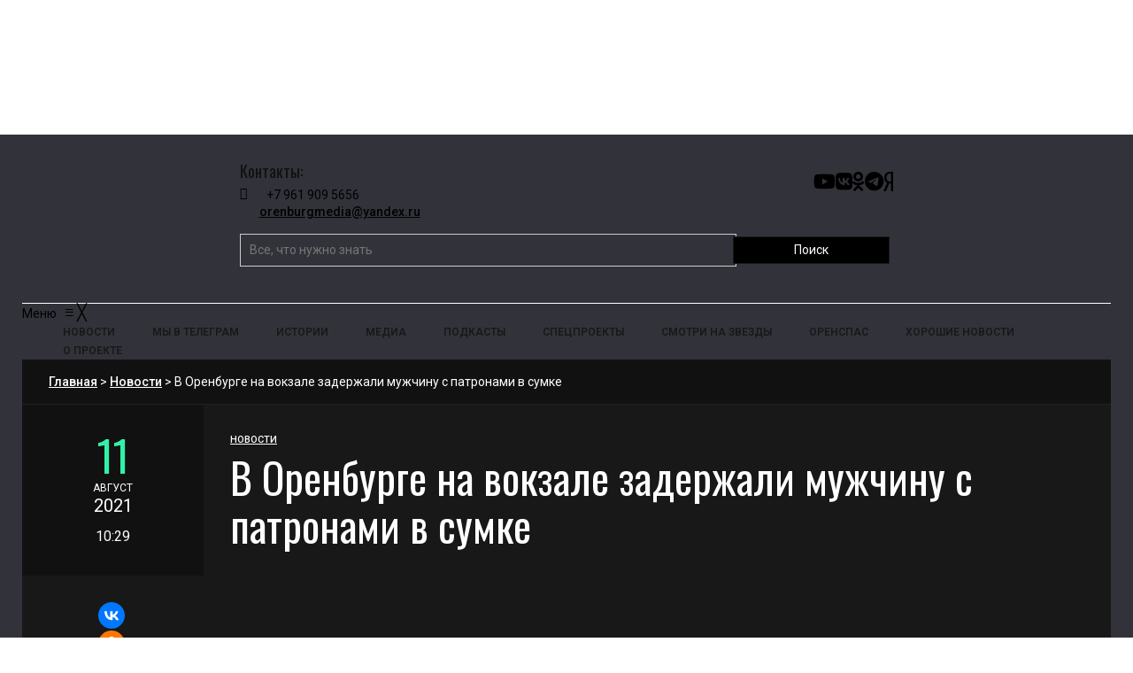

--- FILE ---
content_type: text/html; charset=UTF-8
request_url: https://orenburg.media/?p=92315
body_size: 21655
content:
<!DOCTYPE html>
<html class="no-js" lang="ru-RU">
<head>
<meta charset="UTF-8">
<meta name="viewport" content="width=device-width, initial-scale=1, shrink-to-fit=no">
<link rel="profile" href="http://gmpg.org/xfn/11">
<link rel="pingback" href="https://orenburg.media/xmlrpc.php" />
<meta name='robots' content='index, follow, max-image-preview:large, max-snippet:-1, max-video-preview:-1' />
	<style>img:is([sizes="auto" i], [sizes^="auto," i]) { contain-intrinsic-size: 3000px 1500px }</style>
	
	<!-- This site is optimized with the Yoast SEO plugin v24.4 - https://yoast.com/wordpress/plugins/seo/ -->
	<title>В Оренбурге на вокзале задержали мужчину с патронами в сумке</title>
	<meta name="description" content="В Оренбурге на вокзале задержали мужчину с патронами в сумке Оренбург Медиа — новости Оренбурга и области" />
	<link rel="canonical" href="https://orenburg.media/?p=92315" />
	<meta property="og:locale" content="ru_RU" />
	<meta property="og:type" content="article" />
	<meta property="og:title" content="В Оренбурге на вокзале задержали мужчину с патронами в сумке" />
	<meta property="og:description" content="В Оренбурге на вокзале задержали мужчину с патронами в сумке Оренбург Медиа — новости Оренбурга и области" />
	<meta property="og:url" content="https://orenburg.media/?p=92315" />
	<meta property="og:site_name" content="Оренбург Медиа — новости Оренбурга и области" />
	<meta property="article:published_time" content="2021-08-11T05:29:27+00:00" />
	<meta property="og:image" content="https://orenburg.media/wp-content/uploads/2021/08/IMG_20210802_003139-800x600-1.jpg" />
	<meta property="og:image:width" content="1000" />
	<meta property="og:image:height" content="750" />
	<meta property="og:image:type" content="image/jpeg" />
	<meta name="author" content="Редакция Оренбург Медиа" />
	<meta name="twitter:card" content="summary_large_image" />
	<meta name="twitter:label1" content="Написано автором" />
	<meta name="twitter:data1" content="Редакция Оренбург Медиа" />
	<script type="application/ld+json" class="yoast-schema-graph">{"@context":"https://schema.org","@graph":[{"@type":"WebPage","@id":"https://orenburg.media/?p=92315","url":"https://orenburg.media/?p=92315","name":"В Оренбурге на вокзале задержали мужчину с патронами в сумке","isPartOf":{"@id":"https://orenburg.media/#website"},"primaryImageOfPage":{"@id":"https://orenburg.media/?p=92315#primaryimage"},"image":{"@id":"https://orenburg.media/?p=92315#primaryimage"},"thumbnailUrl":"https://orenburg.media/wp-content/uploads/2021/08/IMG_20210802_003139-800x600-1.jpg","datePublished":"2021-08-11T05:29:27+00:00","author":{"@id":"https://orenburg.media/#/schema/person/8751bd1f0190500314a033e9ddae87a2"},"description":"В Оренбурге на вокзале задержали мужчину с патронами в сумке Оренбург Медиа — новости Оренбурга и области","breadcrumb":{"@id":"https://orenburg.media/?p=92315#breadcrumb"},"inLanguage":"ru-RU","potentialAction":[{"@type":"ReadAction","target":["https://orenburg.media/?p=92315"]}]},{"@type":"ImageObject","inLanguage":"ru-RU","@id":"https://orenburg.media/?p=92315#primaryimage","url":"https://orenburg.media/wp-content/uploads/2021/08/IMG_20210802_003139-800x600-1.jpg","contentUrl":"https://orenburg.media/wp-content/uploads/2021/08/IMG_20210802_003139-800x600-1.jpg","width":1000,"height":750},{"@type":"BreadcrumbList","@id":"https://orenburg.media/?p=92315#breadcrumb","itemListElement":[{"@type":"ListItem","position":1,"name":"Главная страница","item":"https://orenburg.media/"},{"@type":"ListItem","position":2,"name":"В Оренбурге на вокзале задержали мужчину с патронами в сумке"}]},{"@type":"WebSite","@id":"https://orenburg.media/#website","url":"https://orenburg.media/","name":"Оренбург Медиа — новости Оренбурга и Оренбургской области","description":"","potentialAction":[{"@type":"SearchAction","target":{"@type":"EntryPoint","urlTemplate":"https://orenburg.media/?s={search_term_string}"},"query-input":{"@type":"PropertyValueSpecification","valueRequired":true,"valueName":"search_term_string"}}],"inLanguage":"ru-RU"},{"@type":"Person","@id":"https://orenburg.media/#/schema/person/8751bd1f0190500314a033e9ddae87a2","name":"Редакция Оренбург Медиа","image":{"@type":"ImageObject","inLanguage":"ru-RU","@id":"https://orenburg.media/#/schema/person/image/","url":"https://orenburg.media/wp-content/uploads/2025/02/avatar_user_3_1739185717-96x96.jpg","contentUrl":"https://orenburg.media/wp-content/uploads/2025/02/avatar_user_3_1739185717-96x96.jpg","caption":"Редакция Оренбург Медиа"},"sameAs":["https://orenburg.media/"],"url":"https://orenburg.media/?author=3"}]}</script>
	<!-- / Yoast SEO plugin. -->


<link rel='dns-prefetch' href='//yastatic.net' />
<link rel='dns-prefetch' href='//cdnjs.cloudflare.com' />
<link rel='dns-prefetch' href='//fonts.googleapis.com' />
<link rel='preconnect' href='https://fonts.gstatic.com' crossorigin />
<link rel="alternate" type="application/rss+xml" title="Оренбург Медиа — новости Оренбурга и области &raquo; Лента" href="https://orenburg.media/?feed=rss2" />
<link rel="alternate" type="application/rss+xml" title="Оренбург Медиа — новости Оренбурга и области &raquo; Лента комментариев" href="https://orenburg.media/?feed=comments-rss2" />
<link rel="preload" as="image" href="https://orenburg.media/wp-content/uploads/2021/08/IMG_20210802_003139-800x600-1-980x735.jpg" imagesrcset="https://orenburg.media/wp-content/uploads/2021/08/IMG_20210802_003139-800x600-1-980x735.jpg 980w, https://orenburg.media/wp-content/uploads/2021/08/IMG_20210802_003139-800x600-1-300x225.jpg 300w, https://orenburg.media/wp-content/uploads/2021/08/IMG_20210802_003139-800x600-1-768x576.jpg 768w, https://orenburg.media/wp-content/uploads/2021/08/IMG_20210802_003139-800x600-1.jpg 1000w" imagesizes="(max-width: 980px) 100vw, 980px"  /><script>
window._wpemojiSettings = {"baseUrl":"https:\/\/s.w.org\/images\/core\/emoji\/15.0.3\/72x72\/","ext":".png","svgUrl":"https:\/\/s.w.org\/images\/core\/emoji\/15.0.3\/svg\/","svgExt":".svg","source":{"concatemoji":"https:\/\/orenburg.media\/wp-includes\/js\/wp-emoji-release.min.js?ver=6.7.2"}};
/*! This file is auto-generated */
!function(i,n){var o,s,e;function c(e){try{var t={supportTests:e,timestamp:(new Date).valueOf()};sessionStorage.setItem(o,JSON.stringify(t))}catch(e){}}function p(e,t,n){e.clearRect(0,0,e.canvas.width,e.canvas.height),e.fillText(t,0,0);var t=new Uint32Array(e.getImageData(0,0,e.canvas.width,e.canvas.height).data),r=(e.clearRect(0,0,e.canvas.width,e.canvas.height),e.fillText(n,0,0),new Uint32Array(e.getImageData(0,0,e.canvas.width,e.canvas.height).data));return t.every(function(e,t){return e===r[t]})}function u(e,t,n){switch(t){case"flag":return n(e,"\ud83c\udff3\ufe0f\u200d\u26a7\ufe0f","\ud83c\udff3\ufe0f\u200b\u26a7\ufe0f")?!1:!n(e,"\ud83c\uddfa\ud83c\uddf3","\ud83c\uddfa\u200b\ud83c\uddf3")&&!n(e,"\ud83c\udff4\udb40\udc67\udb40\udc62\udb40\udc65\udb40\udc6e\udb40\udc67\udb40\udc7f","\ud83c\udff4\u200b\udb40\udc67\u200b\udb40\udc62\u200b\udb40\udc65\u200b\udb40\udc6e\u200b\udb40\udc67\u200b\udb40\udc7f");case"emoji":return!n(e,"\ud83d\udc26\u200d\u2b1b","\ud83d\udc26\u200b\u2b1b")}return!1}function f(e,t,n){var r="undefined"!=typeof WorkerGlobalScope&&self instanceof WorkerGlobalScope?new OffscreenCanvas(300,150):i.createElement("canvas"),a=r.getContext("2d",{willReadFrequently:!0}),o=(a.textBaseline="top",a.font="600 32px Arial",{});return e.forEach(function(e){o[e]=t(a,e,n)}),o}function t(e){var t=i.createElement("script");t.src=e,t.defer=!0,i.head.appendChild(t)}"undefined"!=typeof Promise&&(o="wpEmojiSettingsSupports",s=["flag","emoji"],n.supports={everything:!0,everythingExceptFlag:!0},e=new Promise(function(e){i.addEventListener("DOMContentLoaded",e,{once:!0})}),new Promise(function(t){var n=function(){try{var e=JSON.parse(sessionStorage.getItem(o));if("object"==typeof e&&"number"==typeof e.timestamp&&(new Date).valueOf()<e.timestamp+604800&&"object"==typeof e.supportTests)return e.supportTests}catch(e){}return null}();if(!n){if("undefined"!=typeof Worker&&"undefined"!=typeof OffscreenCanvas&&"undefined"!=typeof URL&&URL.createObjectURL&&"undefined"!=typeof Blob)try{var e="postMessage("+f.toString()+"("+[JSON.stringify(s),u.toString(),p.toString()].join(",")+"));",r=new Blob([e],{type:"text/javascript"}),a=new Worker(URL.createObjectURL(r),{name:"wpTestEmojiSupports"});return void(a.onmessage=function(e){c(n=e.data),a.terminate(),t(n)})}catch(e){}c(n=f(s,u,p))}t(n)}).then(function(e){for(var t in e)n.supports[t]=e[t],n.supports.everything=n.supports.everything&&n.supports[t],"flag"!==t&&(n.supports.everythingExceptFlag=n.supports.everythingExceptFlag&&n.supports[t]);n.supports.everythingExceptFlag=n.supports.everythingExceptFlag&&!n.supports.flag,n.DOMReady=!1,n.readyCallback=function(){n.DOMReady=!0}}).then(function(){return e}).then(function(){var e;n.supports.everything||(n.readyCallback(),(e=n.source||{}).concatemoji?t(e.concatemoji):e.wpemoji&&e.twemoji&&(t(e.twemoji),t(e.wpemoji)))}))}((window,document),window._wpemojiSettings);
</script>
<link rel='stylesheet' id='pt-cv-public-style-css' href='https://orenburg.media/wp-content/plugins/content-views-query-and-display-post-page/public/assets/css/cv.css?ver=4.0.2' media='all' />
<style id='wp-emoji-styles-inline-css'>

	img.wp-smiley, img.emoji {
		display: inline !important;
		border: none !important;
		box-shadow: none !important;
		height: 1em !important;
		width: 1em !important;
		margin: 0 0.07em !important;
		vertical-align: -0.1em !important;
		background: none !important;
		padding: 0 !important;
	}
</style>
<link rel='stylesheet' id='wp-block-library-css' href='https://orenburg.media/wp-includes/css/dist/block-library/style.min.css?ver=6.7.2' media='all' />
<style id='wp-block-library-theme-inline-css'>
.wp-block-audio :where(figcaption){color:#555;font-size:13px;text-align:center}.is-dark-theme .wp-block-audio :where(figcaption){color:#ffffffa6}.wp-block-audio{margin:0 0 1em}.wp-block-code{border:1px solid #ccc;border-radius:4px;font-family:Menlo,Consolas,monaco,monospace;padding:.8em 1em}.wp-block-embed :where(figcaption){color:#555;font-size:13px;text-align:center}.is-dark-theme .wp-block-embed :where(figcaption){color:#ffffffa6}.wp-block-embed{margin:0 0 1em}.blocks-gallery-caption{color:#555;font-size:13px;text-align:center}.is-dark-theme .blocks-gallery-caption{color:#ffffffa6}:root :where(.wp-block-image figcaption){color:#555;font-size:13px;text-align:center}.is-dark-theme :root :where(.wp-block-image figcaption){color:#ffffffa6}.wp-block-image{margin:0 0 1em}.wp-block-pullquote{border-bottom:4px solid;border-top:4px solid;color:currentColor;margin-bottom:1.75em}.wp-block-pullquote cite,.wp-block-pullquote footer,.wp-block-pullquote__citation{color:currentColor;font-size:.8125em;font-style:normal;text-transform:uppercase}.wp-block-quote{border-left:.25em solid;margin:0 0 1.75em;padding-left:1em}.wp-block-quote cite,.wp-block-quote footer{color:currentColor;font-size:.8125em;font-style:normal;position:relative}.wp-block-quote:where(.has-text-align-right){border-left:none;border-right:.25em solid;padding-left:0;padding-right:1em}.wp-block-quote:where(.has-text-align-center){border:none;padding-left:0}.wp-block-quote.is-large,.wp-block-quote.is-style-large,.wp-block-quote:where(.is-style-plain){border:none}.wp-block-search .wp-block-search__label{font-weight:700}.wp-block-search__button{border:1px solid #ccc;padding:.375em .625em}:where(.wp-block-group.has-background){padding:1.25em 2.375em}.wp-block-separator.has-css-opacity{opacity:.4}.wp-block-separator{border:none;border-bottom:2px solid;margin-left:auto;margin-right:auto}.wp-block-separator.has-alpha-channel-opacity{opacity:1}.wp-block-separator:not(.is-style-wide):not(.is-style-dots){width:100px}.wp-block-separator.has-background:not(.is-style-dots){border-bottom:none;height:1px}.wp-block-separator.has-background:not(.is-style-wide):not(.is-style-dots){height:2px}.wp-block-table{margin:0 0 1em}.wp-block-table td,.wp-block-table th{word-break:normal}.wp-block-table :where(figcaption){color:#555;font-size:13px;text-align:center}.is-dark-theme .wp-block-table :where(figcaption){color:#ffffffa6}.wp-block-video :where(figcaption){color:#555;font-size:13px;text-align:center}.is-dark-theme .wp-block-video :where(figcaption){color:#ffffffa6}.wp-block-video{margin:0 0 1em}:root :where(.wp-block-template-part.has-background){margin-bottom:0;margin-top:0;padding:1.25em 2.375em}
</style>
<style id='classic-theme-styles-inline-css'>
/*! This file is auto-generated */
.wp-block-button__link{color:#fff;background-color:#32373c;border-radius:9999px;box-shadow:none;text-decoration:none;padding:calc(.667em + 2px) calc(1.333em + 2px);font-size:1.125em}.wp-block-file__button{background:#32373c;color:#fff;text-decoration:none}
</style>
<style id='global-styles-inline-css'>
:root{--wp--preset--aspect-ratio--square: 1;--wp--preset--aspect-ratio--4-3: 4/3;--wp--preset--aspect-ratio--3-4: 3/4;--wp--preset--aspect-ratio--3-2: 3/2;--wp--preset--aspect-ratio--2-3: 2/3;--wp--preset--aspect-ratio--16-9: 16/9;--wp--preset--aspect-ratio--9-16: 9/16;--wp--preset--color--black: #000000;--wp--preset--color--cyan-bluish-gray: #abb8c3;--wp--preset--color--white: #ffffff;--wp--preset--color--pale-pink: #f78da7;--wp--preset--color--vivid-red: #cf2e2e;--wp--preset--color--luminous-vivid-orange: #ff6900;--wp--preset--color--luminous-vivid-amber: #fcb900;--wp--preset--color--light-green-cyan: #7bdcb5;--wp--preset--color--vivid-green-cyan: #00d084;--wp--preset--color--pale-cyan-blue: #8ed1fc;--wp--preset--color--vivid-cyan-blue: #0693e3;--wp--preset--color--vivid-purple: #9b51e0;--wp--preset--gradient--vivid-cyan-blue-to-vivid-purple: linear-gradient(135deg,rgba(6,147,227,1) 0%,rgb(155,81,224) 100%);--wp--preset--gradient--light-green-cyan-to-vivid-green-cyan: linear-gradient(135deg,rgb(122,220,180) 0%,rgb(0,208,130) 100%);--wp--preset--gradient--luminous-vivid-amber-to-luminous-vivid-orange: linear-gradient(135deg,rgba(252,185,0,1) 0%,rgba(255,105,0,1) 100%);--wp--preset--gradient--luminous-vivid-orange-to-vivid-red: linear-gradient(135deg,rgba(255,105,0,1) 0%,rgb(207,46,46) 100%);--wp--preset--gradient--very-light-gray-to-cyan-bluish-gray: linear-gradient(135deg,rgb(238,238,238) 0%,rgb(169,184,195) 100%);--wp--preset--gradient--cool-to-warm-spectrum: linear-gradient(135deg,rgb(74,234,220) 0%,rgb(151,120,209) 20%,rgb(207,42,186) 40%,rgb(238,44,130) 60%,rgb(251,105,98) 80%,rgb(254,248,76) 100%);--wp--preset--gradient--blush-light-purple: linear-gradient(135deg,rgb(255,206,236) 0%,rgb(152,150,240) 100%);--wp--preset--gradient--blush-bordeaux: linear-gradient(135deg,rgb(254,205,165) 0%,rgb(254,45,45) 50%,rgb(107,0,62) 100%);--wp--preset--gradient--luminous-dusk: linear-gradient(135deg,rgb(255,203,112) 0%,rgb(199,81,192) 50%,rgb(65,88,208) 100%);--wp--preset--gradient--pale-ocean: linear-gradient(135deg,rgb(255,245,203) 0%,rgb(182,227,212) 50%,rgb(51,167,181) 100%);--wp--preset--gradient--electric-grass: linear-gradient(135deg,rgb(202,248,128) 0%,rgb(113,206,126) 100%);--wp--preset--gradient--midnight: linear-gradient(135deg,rgb(2,3,129) 0%,rgb(40,116,252) 100%);--wp--preset--font-size--small: 13px;--wp--preset--font-size--medium: 20px;--wp--preset--font-size--large: 36px;--wp--preset--font-size--x-large: 42px;--wp--preset--spacing--20: 0.44rem;--wp--preset--spacing--30: 0.67rem;--wp--preset--spacing--40: 1rem;--wp--preset--spacing--50: 1.5rem;--wp--preset--spacing--60: 2.25rem;--wp--preset--spacing--70: 3.38rem;--wp--preset--spacing--80: 5.06rem;--wp--preset--shadow--natural: 6px 6px 9px rgba(0, 0, 0, 0.2);--wp--preset--shadow--deep: 12px 12px 50px rgba(0, 0, 0, 0.4);--wp--preset--shadow--sharp: 6px 6px 0px rgba(0, 0, 0, 0.2);--wp--preset--shadow--outlined: 6px 6px 0px -3px rgba(255, 255, 255, 1), 6px 6px rgba(0, 0, 0, 1);--wp--preset--shadow--crisp: 6px 6px 0px rgba(0, 0, 0, 1);}:where(.is-layout-flex){gap: 0.5em;}:where(.is-layout-grid){gap: 0.5em;}body .is-layout-flex{display: flex;}.is-layout-flex{flex-wrap: wrap;align-items: center;}.is-layout-flex > :is(*, div){margin: 0;}body .is-layout-grid{display: grid;}.is-layout-grid > :is(*, div){margin: 0;}:where(.wp-block-columns.is-layout-flex){gap: 2em;}:where(.wp-block-columns.is-layout-grid){gap: 2em;}:where(.wp-block-post-template.is-layout-flex){gap: 1.25em;}:where(.wp-block-post-template.is-layout-grid){gap: 1.25em;}.has-black-color{color: var(--wp--preset--color--black) !important;}.has-cyan-bluish-gray-color{color: var(--wp--preset--color--cyan-bluish-gray) !important;}.has-white-color{color: var(--wp--preset--color--white) !important;}.has-pale-pink-color{color: var(--wp--preset--color--pale-pink) !important;}.has-vivid-red-color{color: var(--wp--preset--color--vivid-red) !important;}.has-luminous-vivid-orange-color{color: var(--wp--preset--color--luminous-vivid-orange) !important;}.has-luminous-vivid-amber-color{color: var(--wp--preset--color--luminous-vivid-amber) !important;}.has-light-green-cyan-color{color: var(--wp--preset--color--light-green-cyan) !important;}.has-vivid-green-cyan-color{color: var(--wp--preset--color--vivid-green-cyan) !important;}.has-pale-cyan-blue-color{color: var(--wp--preset--color--pale-cyan-blue) !important;}.has-vivid-cyan-blue-color{color: var(--wp--preset--color--vivid-cyan-blue) !important;}.has-vivid-purple-color{color: var(--wp--preset--color--vivid-purple) !important;}.has-black-background-color{background-color: var(--wp--preset--color--black) !important;}.has-cyan-bluish-gray-background-color{background-color: var(--wp--preset--color--cyan-bluish-gray) !important;}.has-white-background-color{background-color: var(--wp--preset--color--white) !important;}.has-pale-pink-background-color{background-color: var(--wp--preset--color--pale-pink) !important;}.has-vivid-red-background-color{background-color: var(--wp--preset--color--vivid-red) !important;}.has-luminous-vivid-orange-background-color{background-color: var(--wp--preset--color--luminous-vivid-orange) !important;}.has-luminous-vivid-amber-background-color{background-color: var(--wp--preset--color--luminous-vivid-amber) !important;}.has-light-green-cyan-background-color{background-color: var(--wp--preset--color--light-green-cyan) !important;}.has-vivid-green-cyan-background-color{background-color: var(--wp--preset--color--vivid-green-cyan) !important;}.has-pale-cyan-blue-background-color{background-color: var(--wp--preset--color--pale-cyan-blue) !important;}.has-vivid-cyan-blue-background-color{background-color: var(--wp--preset--color--vivid-cyan-blue) !important;}.has-vivid-purple-background-color{background-color: var(--wp--preset--color--vivid-purple) !important;}.has-black-border-color{border-color: var(--wp--preset--color--black) !important;}.has-cyan-bluish-gray-border-color{border-color: var(--wp--preset--color--cyan-bluish-gray) !important;}.has-white-border-color{border-color: var(--wp--preset--color--white) !important;}.has-pale-pink-border-color{border-color: var(--wp--preset--color--pale-pink) !important;}.has-vivid-red-border-color{border-color: var(--wp--preset--color--vivid-red) !important;}.has-luminous-vivid-orange-border-color{border-color: var(--wp--preset--color--luminous-vivid-orange) !important;}.has-luminous-vivid-amber-border-color{border-color: var(--wp--preset--color--luminous-vivid-amber) !important;}.has-light-green-cyan-border-color{border-color: var(--wp--preset--color--light-green-cyan) !important;}.has-vivid-green-cyan-border-color{border-color: var(--wp--preset--color--vivid-green-cyan) !important;}.has-pale-cyan-blue-border-color{border-color: var(--wp--preset--color--pale-cyan-blue) !important;}.has-vivid-cyan-blue-border-color{border-color: var(--wp--preset--color--vivid-cyan-blue) !important;}.has-vivid-purple-border-color{border-color: var(--wp--preset--color--vivid-purple) !important;}.has-vivid-cyan-blue-to-vivid-purple-gradient-background{background: var(--wp--preset--gradient--vivid-cyan-blue-to-vivid-purple) !important;}.has-light-green-cyan-to-vivid-green-cyan-gradient-background{background: var(--wp--preset--gradient--light-green-cyan-to-vivid-green-cyan) !important;}.has-luminous-vivid-amber-to-luminous-vivid-orange-gradient-background{background: var(--wp--preset--gradient--luminous-vivid-amber-to-luminous-vivid-orange) !important;}.has-luminous-vivid-orange-to-vivid-red-gradient-background{background: var(--wp--preset--gradient--luminous-vivid-orange-to-vivid-red) !important;}.has-very-light-gray-to-cyan-bluish-gray-gradient-background{background: var(--wp--preset--gradient--very-light-gray-to-cyan-bluish-gray) !important;}.has-cool-to-warm-spectrum-gradient-background{background: var(--wp--preset--gradient--cool-to-warm-spectrum) !important;}.has-blush-light-purple-gradient-background{background: var(--wp--preset--gradient--blush-light-purple) !important;}.has-blush-bordeaux-gradient-background{background: var(--wp--preset--gradient--blush-bordeaux) !important;}.has-luminous-dusk-gradient-background{background: var(--wp--preset--gradient--luminous-dusk) !important;}.has-pale-ocean-gradient-background{background: var(--wp--preset--gradient--pale-ocean) !important;}.has-electric-grass-gradient-background{background: var(--wp--preset--gradient--electric-grass) !important;}.has-midnight-gradient-background{background: var(--wp--preset--gradient--midnight) !important;}.has-small-font-size{font-size: var(--wp--preset--font-size--small) !important;}.has-medium-font-size{font-size: var(--wp--preset--font-size--medium) !important;}.has-large-font-size{font-size: var(--wp--preset--font-size--large) !important;}.has-x-large-font-size{font-size: var(--wp--preset--font-size--x-large) !important;}
:where(.wp-block-post-template.is-layout-flex){gap: 1.25em;}:where(.wp-block-post-template.is-layout-grid){gap: 1.25em;}
:where(.wp-block-columns.is-layout-flex){gap: 2em;}:where(.wp-block-columns.is-layout-grid){gap: 2em;}
:root :where(.wp-block-pullquote){font-size: 1.5em;line-height: 1.6;}
</style>
<link rel='stylesheet' id='contact-form-7-css' href='https://orenburg.media/wp-content/plugins/contact-form-7/includes/css/styles.css?ver=6.0.3' media='all' />
<link rel='stylesheet' id='cookie-notice-front-css' href='https://orenburg.media/wp-content/plugins/cookie-notice/css/front.min.css?ver=2.5.5' media='all' />
<link rel='stylesheet' id='gallery-photo-gallery-css' href='https://orenburg.media/wp-content/plugins/gallery-photo-gallery/public/css/gallery-photo-gallery-public.css?ver=6.0.4' media='all' />
<link rel='stylesheet' id='parent-style-css' href='https://orenburg.media/wp-content/themes/erlinews/style.css?ver=6.7.2' media='all' />
<link rel='stylesheet' id='child-style-css' href='https://orenburg.media/wp-content/themes/erlinews-child/style.css?ver=6.7.2' media='all' />
<link rel='stylesheet' id='awesome-css' href='https://cdnjs.cloudflare.com/ajax/libs/font-awesome/6.5.2/css/all.min.css?ver=6.7.2' media='all' />
<link rel='stylesheet' id='new-css' href='https://orenburg.media/wp-content/themes/erlinews-child/new.css?ver=6.7.2' media='all' />
<link rel='stylesheet' id='font-awesome-css' href='https://orenburg.media/wp-content/plugins/elementor/assets/lib/font-awesome/css/font-awesome.min.css?ver=4.7.0' media='all' />
<link rel='stylesheet' id='erlinews-custom-style-css' href='https://orenburg.media/wp-content/themes/erlinews/css/bootstrap.min.css?ver=5.1.3' media='all' />
<link rel='stylesheet' id='erlinews-style-css' href='https://orenburg.media/wp-content/themes/erlinews-child/style.css?ver=1.0' media='all' />
<link rel='stylesheet' id='erlinews-addstyle-css' href='https://orenburg.media/wp-content/themes/erlinews/erlinews-addstyle.css?ver=5.1.3' media='all' />
<link crossorigin="anonymous" rel='stylesheet' id='erlinews_studio-fonts-css' href='//fonts.googleapis.com/css?family=Abhaya+Libre%7COswald%7CRoboto%3A400%2C500%2C600%2C700%2C700italic%2C700%26subset%3Dlatin%2Clatin-ext&#038;ver=1.0.0' media='all' />
<link rel='stylesheet' id='mm_icomoon-css' href='https://orenburg.media/wp-content/plugins/mega_main_menu/framework/src/css/icomoon.css?ver=2.2.2' media='all' />
<link rel='stylesheet' id='mmm_mega_main_menu-css' href='https://orenburg.media/wp-content/plugins/mega_main_menu/src/css/cache.skin.css?ver=1739425920' media='all' />
<link rel="preload" as="style" href="https://fonts.googleapis.com/css?family=Oswald:400,500&#038;display=swap&#038;ver=1754390027" /><link rel="stylesheet" href="https://fonts.googleapis.com/css?family=Oswald:400,500&#038;display=swap&#038;ver=1754390027" media="print" onload="this.media='all'"><noscript><link rel="stylesheet" href="https://fonts.googleapis.com/css?family=Oswald:400,500&#038;display=swap&#038;ver=1754390027" /></noscript><script src="https://orenburg.media/wp-includes/js/jquery/jquery.min.js?ver=3.7.1" id="jquery-core-js"></script>
<script id="jquery-migrate-js-before">
temp_jm_logconsole = window.console.log; window.console.log=null;
</script>
<script src="https://orenburg.media/wp-includes/js/jquery/jquery-migrate.min.js?ver=3.4.1" id="jquery-migrate-js"></script>
<script id="jquery-migrate-js-after">
window.console.log=temp_jm_logconsole;
</script>
<script async src="https://orenburg.media/wp-content/plugins/burst-statistics/helpers/timeme/timeme.min.js?ver=1.7.5" id="burst-timeme-js"></script>
<script src="https://orenburg.media/wp-includes/js/dist/hooks.min.js?ver=4d63a3d491d11ffd8ac6" id="wp-hooks-js"></script>
<script src="https://orenburg.media/wp-includes/js/dist/i18n.min.js?ver=5e580eb46a90c2b997e6" id="wp-i18n-js"></script>
<script id="wp-i18n-js-after">
wp.i18n.setLocaleData( { 'text direction\u0004ltr': [ 'ltr' ] } );
</script>
<script src="https://orenburg.media/wp-includes/js/dist/vendor/wp-polyfill.min.js?ver=3.15.0" id="wp-polyfill-js"></script>
<script src="https://orenburg.media/wp-includes/js/dist/url.min.js?ver=e87eb76272a3a08402d2" id="wp-url-js"></script>
<script id="wp-api-fetch-js-translations">
( function( domain, translations ) {
	var localeData = translations.locale_data[ domain ] || translations.locale_data.messages;
	localeData[""].domain = domain;
	wp.i18n.setLocaleData( localeData, domain );
} )( "default", {"translation-revision-date":"2025-03-24 17:37:53+0000","generator":"GlotPress\/4.0.1","domain":"messages","locale_data":{"messages":{"":{"domain":"messages","plural-forms":"nplurals=3; plural=(n % 10 == 1 && n % 100 != 11) ? 0 : ((n % 10 >= 2 && n % 10 <= 4 && (n % 100 < 12 || n % 100 > 14)) ? 1 : 2);","lang":"ru"},"You are probably offline.":["\u0412\u043e\u0437\u043c\u043e\u0436\u043d\u043e, \u0447\u0442\u043e \u043f\u043e\u0434\u043a\u043b\u044e\u0447\u0435\u043d\u0438\u0435 \u043a \u0441\u0435\u0442\u0438 \u043d\u0435\u0434\u043e\u0441\u0442\u0443\u043f\u043d\u043e."],"Media upload failed. If this is a photo or a large image, please scale it down and try again.":["\u0417\u0430\u0433\u0440\u0443\u0437\u043a\u0430 \u043c\u0435\u0434\u0438\u0430\u0444\u0430\u0439\u043b\u0430 \u043d\u0435 \u0443\u0434\u0430\u043b\u0430\u0441\u044c. \u0415\u0441\u043b\u0438 \u044d\u0442\u043e \u0444\u043e\u0442\u043e\u0433\u0440\u0430\u0444\u0438\u044f \u0438\u043b\u0438 \u0438\u0437\u043e\u0431\u0440\u0430\u0436\u0435\u043d\u0438\u0435 \u0431\u043e\u043b\u044c\u0448\u043e\u0433\u043e \u0440\u0430\u0437\u043c\u0435\u0440\u0430, \u0443\u043c\u0435\u043d\u044c\u0448\u0438\u0442\u0435 \u0435\u0433\u043e \u0438 \u043f\u043e\u043f\u0440\u043e\u0431\u0443\u0439\u0442\u0435 \u0441\u043d\u043e\u0432\u0430."],"The response is not a valid JSON response.":["\u041e\u0442\u0432\u0435\u0442 \u043d\u0435 \u044f\u0432\u043b\u044f\u0435\u0442\u0441\u044f \u0434\u043e\u043f\u0443\u0441\u0442\u0438\u043c\u044b\u043c \u043e\u0442\u0432\u0435\u0442\u043e\u043c JSON."],"An unknown error occurred.":["\u041f\u0440\u043e\u0438\u0437\u043e\u0448\u043b\u0430 \u043d\u0435\u0438\u0437\u0432\u0435\u0441\u0442\u043d\u0430\u044f \u043e\u0448\u0438\u0431\u043a\u0430."]}},"comment":{"reference":"wp-includes\/js\/dist\/api-fetch.js"}} );
</script>
<script src="https://orenburg.media/wp-includes/js/dist/api-fetch.min.js?ver=d387b816bc1ed2042e28" id="wp-api-fetch-js"></script>
<script id="wp-api-fetch-js-after">
wp.apiFetch.use( wp.apiFetch.createRootURLMiddleware( "https://orenburg.media/index.php?rest_route=/" ) );
wp.apiFetch.nonceMiddleware = wp.apiFetch.createNonceMiddleware( "29319ecb4b" );
wp.apiFetch.use( wp.apiFetch.nonceMiddleware );
wp.apiFetch.use( wp.apiFetch.mediaUploadMiddleware );
wp.apiFetch.nonceEndpoint = "https://orenburg.media/wp-admin/admin-ajax.php?action=rest-nonce";
</script>
<script id="burst-js-extra">
var burst = {"cookie_retention_days":"30","beacon_url":"https:\/\/orenburg.media\/wp-content\/plugins\/burst-statistics\/endpoint.php","options":{"beacon_enabled":0,"enable_cookieless_tracking":0,"enable_turbo_mode":0,"do_not_track":0,"track_url_change":0},"goals":[],"goals_script_url":"https:\/\/orenburg.media\/wp-content\/plugins\/burst-statistics\/\/assets\/js\/build\/burst-goals.js?v=1.7.5"};
</script>
<script async src="https://orenburg.media/wp-content/plugins/burst-statistics/assets/js/build/burst.min.js?ver=1.7.5" id="burst-js"></script>
<script id="cookie-notice-front-js-before">
var cnArgs = {"ajaxUrl":"https:\/\/orenburg.media\/wp-admin\/admin-ajax.php","nonce":"4d3aae68ac","hideEffect":"fade","position":"bottom","onScroll":false,"onScrollOffset":100,"onClick":false,"cookieName":"cookie_notice_accepted","cookieTime":2592000,"cookieTimeRejected":2592000,"globalCookie":false,"redirection":false,"cache":true,"revokeCookies":false,"revokeCookiesOpt":"automatic"};
</script>
<script src="https://orenburg.media/wp-content/plugins/cookie-notice/js/front.min.js?ver=2.5.5" id="cookie-notice-front-js"></script>
<script src="https://orenburg.media/wp-content/themes/erlinews-child/js/ajax.js?ver=6.7.2" id="coffe-ajax-js"></script>
<link rel="https://api.w.org/" href="https://orenburg.media/index.php?rest_route=/" /><link rel="alternate" title="JSON" type="application/json" href="https://orenburg.media/index.php?rest_route=/wp/v2/posts/92315" /><link rel="EditURI" type="application/rsd+xml" title="RSD" href="https://orenburg.media/xmlrpc.php?rsd" />
<meta name="generator" content="WordPress 6.7.2" />
<link rel='shortlink' href='https://orenburg.media/?p=92315' />
<link rel="alternate" title="oEmbed (JSON)" type="application/json+oembed" href="https://orenburg.media/index.php?rest_route=%2Foembed%2F1.0%2Fembed&#038;url=https%3A%2F%2Forenburg.media%2F%3Fp%3D92315" />
<link rel="alternate" title="oEmbed (XML)" type="text/xml+oembed" href="https://orenburg.media/index.php?rest_route=%2Foembed%2F1.0%2Fembed&#038;url=https%3A%2F%2Forenburg.media%2F%3Fp%3D92315&#038;format=xml" />
<meta name="generator" content="Redux 4.5.6" />
<!-- This site is using AdRotate v5.13.6.1 to display their advertisements - https://ajdg.solutions/ -->
<!-- AdRotate CSS -->
<style type="text/css" media="screen">
	.g { margin:0px; padding:0px; overflow:hidden; line-height:1; zoom:1; }
	.g img { height:auto; }
	.g-col { position:relative; float:left; }
	.g-col:first-child { margin-left: 0; }
	.g-col:last-child { margin-right: 0; }
	.g-2 { min-width:5px; max-width:1476px; }
	.b-2 { margin:5px; }
	.g-3 { min-width:5px; max-width:1476px; }
	.b-3 { margin:5px; }
	.g-4 { min-width:5px; max-width:1476px; }
	.b-4 { margin:5px; }
	.g-5 { min-width:5px; max-width:1476px; }
	.b-5 { margin:5px; }
	.g-6 { min-width:5px; max-width:1476px; }
	.b-6 { margin:5px; }
	@media only screen and (max-width: 480px) {
		.g-col, .g-dyn, .g-single { width:100%; margin-left:0; margin-right:0; }
	}
</style>
<!-- /AdRotate CSS -->

<link rel="preload" href="https://orenburg.media/wp-content/uploads/2025/04/logo.webp" as="image" fetchpriority="high"><meta name="generator" content="Elementor 3.25.8; features: e_font_icon_svg, additional_custom_breakpoints, e_optimized_control_loading; settings: css_print_method-external, google_font-enabled, font_display-swap">
			<style>
				.e-con.e-parent:nth-of-type(n+4):not(.e-lazyloaded):not(.e-no-lazyload),
				.e-con.e-parent:nth-of-type(n+4):not(.e-lazyloaded):not(.e-no-lazyload) * {
					background-image: none !important;
				}
				@media screen and (max-height: 1024px) {
					.e-con.e-parent:nth-of-type(n+3):not(.e-lazyloaded):not(.e-no-lazyload),
					.e-con.e-parent:nth-of-type(n+3):not(.e-lazyloaded):not(.e-no-lazyload) * {
						background-image: none !important;
					}
				}
				@media screen and (max-height: 640px) {
					.e-con.e-parent:nth-of-type(n+2):not(.e-lazyloaded):not(.e-no-lazyload),
					.e-con.e-parent:nth-of-type(n+2):not(.e-lazyloaded):not(.e-no-lazyload) * {
						background-image: none !important;
					}
				}
			</style>
			<link rel="amphtml" href="https://orenburg.media/?p=92315&#038;amp=1"><link rel="icon" href="https://orenburg.media/wp-content/uploads/2025/02/cropped-logo-32x32.jpg" sizes="32x32" />
<link rel="icon" href="https://orenburg.media/wp-content/uploads/2025/02/cropped-logo-192x192.jpg" sizes="192x192" />
<link rel="apple-touch-icon" href="https://orenburg.media/wp-content/uploads/2025/02/cropped-logo-180x180.jpg" />
<meta name="msapplication-TileImage" content="https://orenburg.media/wp-content/uploads/2025/02/cropped-logo-270x270.jpg" />
<style id="redux_demo-dynamic-css" title="dynamic-css" class="redux-options-output">.erlinewslogo h1, h1.erlinewslogo{line-height:56px;font-size:48px;}.header-middle{background-color:transparent;}.header-top{border-bottom:1px solid #ffffff;}.nav-mainwrapper, .header7-nav{border-top:1px solid #ffffff;border-bottom:1px solid #ffffff;}.header-top{background-color:transparent;}.nav-mainwrapper{background-color:transparent;}.footer-bottom-wrapper{border-top:1px solid #111111;}.footer-bottom-wrapper, .site-wordpress{color:#777777;}.footer-bottom-wrapper .erlinews-nav li a{color:#000000;}.footer-bottom-wrapper a:hover,.footer-bottom-wrapper .erlinews-nav li a:hover{color:#999999;}.singletitle-dateh1,.entry-header .entry-title, .entry-header h1.entry-title, .entry-content h1, h1,.entry-content>p:first-of-type:first-letter,.entry-content.ctest > div.first.column >p:first-of-type:first-letter{font-family:Oswald;line-height:54px;font-weight:400;font-style:normal;font-size:48px;}.entry-content h2, h2{font-family:Oswald;line-height:30px;font-weight:400;font-style:normal;font-size:26px;}.entry-content h3, h3{font-family:Oswald;line-height:28px;font-weight:400;font-style:normal;font-size:24px;}.entry-content h4, h4{font-family:Oswald;line-height:26px;font-weight:400;font-style:normal;font-size:20px;}.entry-content h5, h5, h5 a, .comments-area .fn a{font-family:Oswald;line-height:22px;font-weight:400;font-style:normal;font-size:18px;}.entry-content h6, h6{font-family:Oswald;line-height:22px;font-weight:500;font-style:normal;font-size:16px;}.widget-title,.wp-block-group__inner-container h2, .wp-block-group__inner-container h3, .wp-block-group__inner-container h4, h2.widgettitle, .widget-title{font-family:Oswald;line-height:24px;font-weight:400;font-style:normal;font-size:20px;}</style><noscript><style id="rocket-lazyload-nojs-css">.rll-youtube-player, [data-lazy-src]{display:none !important;}</style></noscript><meta name="yandex-verification" content="11b86126a7ef337f" />
<script>window.yaContextCb = window.yaContextCb || []</script>
<script src="https://yandex.ru/ads/system/context.js" async></script>
<meta name="pmail-verification" content="c21bb55cbb53adb3342d98b7302abc98">
<meta name="zen-verification" content="0BVQ0JqY9vIc6f9Wgc4Y2W48q0Jst5TxvMW1B5Mhn9NUnq3xsCpSCaeezBzx2tyi" />
<script async src="https://jsn.24smi.net/smi.js"></script>
<script>window.yaContextCb = window.yaContextCb || []</script>
<script src="https://yandex.ru/ads/system/context.js" async></script>
<script async custom-element="amp-analytics" src="https://cdn.ampproject.org/v0/amp-analytics-0.1.js"></script>
<script async custom-element="amp-analytics" src="https://cdn.ampproject.org/v0/amp-analytics-0.1.js"></script>   

<!-- Yandex.Metrika counter -->
<script type="text/javascript" >
   (function(m,e,t,r,i,k,a){m[i]=m[i]||function(){(m[i].a=m[i].a||[]).push(arguments)};
   m[i].l=1*new Date();k=e.createElement(t),a=e.getElementsByTagName(t)[0],k.async=1,k.src=r,a.parentNode.insertBefore(k,a)})
   (window, document, "script", "https://mc.yandex.ru/metrika/tag.js", "ym");

   ym(54289935, "init", {
		clickmap:true,
		trackLinks:true,
		accurateTrackBounce:true,
		webvisor:true
   });
</script>
<noscript><div><img src="https://mc.yandex.ru/watch/54289935" style="position:absolute; left:-9999px;" alt="" /></div></noscript>
<!-- /Yandex.Metrika counter -->
<script type='text/javascript' async defer src='https://orenburg.push4site.com/sdk'></script>
<!--LiveInternet counter--><script>
new Image().src = "https://counter.yadro.ru/hit?r"+
escape(document.referrer)+((typeof(screen)=="undefined")?"":
";s"+screen.width+"*"+screen.height+"*"+(screen.colorDepth?
screen.colorDepth:screen.pixelDepth))+";u"+escape(document.URL)+
";h"+escape(document.title.substring(0,150))+
";"+Math.random();</script><!--/LiveInternet-->
<!-- Global site tag (gtag.js) - Google Analytics -->
<script async src="https://www.googletagmanager.com/gtag/js?id=UA-143168129-1"></script>
<script>
  window.dataLayer = window.dataLayer || [];
  function gtag(){dataLayer.push(arguments);}
  gtag('js', new Date());

  gtag('config', 'UA-143168129-1');
</script>
<!-- Google tag (gtag.js) -->
<script async src="https://www.googletagmanager.com/gtag/js?id=UA-143168129-1"></script>
<script>
  window.dataLayer = window.dataLayer || [];
  function gtag(){dataLayer.push(arguments);}
  gtag('js', new Date());

  gtag('config', 'UA-143168129-1');
</script>
	<style>
	@media screen and (max-width: 768px) {
		.header3-widgetleft {
			font-size: 16px !important;
			padding: 0 !important;
		}
		#full-width {
			padding: 0
		}
		.singletitle-date-mobile {
			display: block !important;
		}
	}
	@media screen and (max-width: 1024px) {
		.sidebar {
			display: none !important;
		}
	}
	body {
		word-break: auto-phrase !important;
		color: #000;
	}
	a {
		color: #000;
		text-decoration: underline;
		font-weight: 500;
	}
	a:hover {
		color: #666;
	}
	.singletitle-date-mobile {
		margin-top: 10px;
		color: #c0c0c0;
		font-size: 15px;
	}
	.singledefault.alm-listing, .index-content {
		font-size: 18px;
	}
	.site-content article {
		padding-bottom: 20px;
		border-bottom: 1px solid #CCC;
		margin-bottom: -10px;
		hyphens: none !important;
		-webkit-hyphens: none !important;
	}
		
	.sidebar .pt-cv-meta-fields {
		font-size: 13px;
		margin-top: 0;
		color: #959595;
	}
	.sidebar .pt-cv-collapsible .panel-heading a {
		padding: 10px;
	}
	.sidebar .pt-cv-view .panel {
		margin-bottom: 0px;
	}
	.single4-topwrapper .crumbs, .singletitle-time {
		color: #FFF;
	}

.widget-calendar {
	color: #ffffff;
	float: left;
	width: 100%;
	padding: 0 10px;
}

.widget-calendar table {
	width: 100%;
	border-collapse: collapse;
	text-align: center;
}

.widget-calendar caption {
	font-size: 1.2em;
	font-weight: bold;
	margin-bottom: 10px;
	color: #f0f0f0;
}
.widget-calendar thead {
	background-color: transparent !important;
}
.widget-calendar th,
.widget-calendar td {
	padding: 8px;

}

.widget-calendar th {
	color: #f0f0f0;
}

.widget-calendar td {
	text-align: center;
}

.widget-calendar td a {
	color: #00bfff;
	text-decoration: none;
	font-weight: bold;
	text-decoration: underline;
}

.widget-calendar td a:hover {
	color: #ffcc00;
}

.widget-calendar .wp-calendar-nav {
	display: flex;
	justify-content: space-between;
	margin-top: 10px;
}

.widget-calendar .wp-calendar-nav a {
	color: #00bfff;
	text-decoration: none;
}

.widget-calendar .wp-calendar-nav a:hover {
	color: #ffcc00;
}

.widget-calendar .today {
	color: #000;
	font-weight: bold;
}
.widget-calendar #wp-calendar #today {
   background: rgba(50,241,168,1) !important;
   color: #FFF;
   font-weight: 600;
}		
	</style>
</head>
<body class="post-template-default single single-post postid-92315 single-format-standard cookies-not-set custom-background-empty elementor-default elementor-kit-388147 mmm mega_main_menu-2-2-2">
	<div class="wrapper-header">
		<header id="masthead" class="site-header">
			<div class="g g-1"><div class="g-single a-3"><a href="https://stroylandiya.ru/action/khitovye_skidki26/utm_source=orenburg_media&utm_medium=cpm&utm_campaign=/khitovye_skidki26/&utm_content=banner"><img src="data:image/svg+xml,%3Csvg%20xmlns='http://www.w3.org/2000/svg'%20viewBox='0%200%200%200'%3E%3C/svg%3E" alt="" style="width: 100%;" data-lazy-src="https://orenburg.media/wp-content/uploads/2026/01/IMG_2952.jpeg" /><noscript><img src="https://orenburg.media/wp-content/uploads/2026/01/IMG_2952.jpeg" alt="" style="width: 100%;" /></noscript></a></div></div>			<div class="header3-topwrapper">
				<div class="header3-left">
				<div class="header3-desc"></div>
										<a href="https://orenburg.media/"><img alt="Оренбург Медиа — новости Оренбурга и области" src="data:image/svg+xml,%3Csvg%20xmlns='http://www.w3.org/2000/svg'%20viewBox='0%200%200%200'%3E%3C/svg%3E" data-lazy-src="https://orenburg.media/wp-content/uploads/2025/04/logo.webp"><noscript><img alt="Оренбург Медиа — новости Оренбурга и области" src="https://orenburg.media/wp-content/uploads/2025/04/logo.webp"></noscript></a>
									</div>
				<div class="header3-center center-header">
					<div class="center-header__container">
						<div class="center-header__left">
							<div class="header3-widgetleft">
								<aside id="text-1" class="widget widget_text">			<div class="textwidget"><div class="textwidget">
<h5 style="text-align: left;">Контакты:</h5>
<div><i class="fa fa-phone display-25 me-4"></i>+7 961 909 5656</div>
<div><i class="fa fa-envelope-o display-25 me-4"></i><a href="mailto:orenburgmedia@ya.ru" target="_blank" target="_blank">orenburgmedia@yandex.ru</a></div>
</div>
</div>
		</aside>							</div>
						</div>
						<div class="center-header__right">
							<div class="soc">
								<div class="soc__items">
																																																	<div class="soc__item">
												<a href="https://www.youtube.com/channel/UCvfQrphtZjm-7bzwnxMQEoA" class="soc__link">
													<i style="color:#000000; font-size:22px;" class="fa-brands fa-youtube"></i>
												</a>
											</div>
																																								<div class="soc__item">
												<a href="https://vk.com/orenburg.media" class="soc__link">
													<i style="color:; font-size:22px;" class="fa-brands fa-vk  "></i>
												</a>
											</div>
																																								<div class="soc__item">
												<a href="https://ok.ru/orenburg.media" class="soc__link">
													<i style="color:; font-size:22px;" class="fa-brands fa-odnoklassniki"></i>
												</a>
											</div>
																																								<div class="soc__item">
												<a href="https://t.me/orenburg_media" class="soc__link">
													<i style="color:; font-size:22px;" class="fa-brands fa-telegram"></i>
												</a>
											</div>
																																								<div class="soc__item">
												<a href="https://dzen.ru/orenburgmedia" class="soc__link">
													<i style="color:; font-size:22px;" class="fa-brands fa-yandex"></i>
												</a>
											</div>
																											</div>
								<div class="soc__items">
																																																																																																																</div>
							</div>
						</div>
					</div>
					<div class="center-header__search">
					<div class="header3-widgetright">
							<aside id="block-9" class="widget widget_block widget_search"><form role="search" method="get" action="https://orenburg.media/" class="wp-block-search__button-outside wp-block-search__text-button wp-block-search"    ><label class="wp-block-search__label" for="wp-block-search__input-1" >Поиск</label><div class="wp-block-search__inside-wrapper " ><input class="wp-block-search__input" id="wp-block-search__input-1" placeholder="Все, что нужно знать" value="" type="search" name="s" required /><button aria-label="Поиск" class="wp-block-search__button has-background has-black-background-color wp-element-button" type="submit" >Поиск</button></div></form></aside>						</div>
					</div>
				</div>
				<div class="header3-right">
					<div class="podcasts">
												<div class="podcasts__img">
							<a href="https://orenburg.media/?page_id=79313"><img src="data:image/svg+xml,%3Csvg%20xmlns='http://www.w3.org/2000/svg'%20viewBox='0%200%200%200'%3E%3C/svg%3E" alt="Подкасты" data-lazy-src="https://orenburg.media/wp-content/uploads/2025/04/Подкасты-лого-на-сайт-ПНГ.jpg"><noscript><img src="https://orenburg.media/wp-content/uploads/2025/04/Подкасты-лого-на-сайт-ПНГ.jpg" alt="Подкасты"></noscript></a>
						</div>
					</div>
				</div>
			</div>
			<div class="nav-mainwrapper">
				<nav id="site-navigation" class="erlinews-nav">
					
<!-- begin mega_main_menu -->
<div id="primary_menu" class="mega_main_menu primary_menu primary_style-flat icons-left first-lvl-align-left first-lvl-separator-none direction-horizontal fullwidth-disable pushing_content-disable mobile_minimized-enable dropdowns_trigger-hover dropdowns_animation-anim_4 no-search no-woo_cart no-buddypress responsive-enable coercive_styles-disable indefinite_location_mode-disable language_direction-ltr version-2-2-2 logo-sticky mega_main">
	<div class="menu_holder">
	<div class="mmm_fullwidth_container"></div><!-- /.fullwidth_container -->
		<div class="menu_inner" role="navigation">
			<span class="nav_logo">
				<span class="mobile_toggle" data-target="#main_ul-primary_menu" aria-expanded="false" aria-controls="main_ul-primary_menu">
					<span class="mobile_button">
						Меню &nbsp;
						<span class="symbol_menu">&equiv;</span>
						<span class="symbol_cross">&#x2573;</span>
					</span><!-- /.mobile_button -->
				</span><!-- /.mobile_toggle -->
			</span><!-- /.nav_logo -->
				<ul id="main_ul-primary_menu" class="mega_main_menu_ul" role="menubar" aria-label="Меню">
<li id="menu-item-503948" class="menu-item menu-item-type-taxonomy menu-item-object-category current-post-ancestor current-menu-parent current-post-parent menu-item-503948 default_dropdown default_style drop_to_right submenu_default_width columns1">
	<a href="https://orenburg.media/?cat=3" class="item_link  disable_icon" role="menuitem" tabindex="0">
		<i class=""></i> 
		<span class="link_content">
			<span class="link_text">
				Новости
			</span><!-- /.link_text -->
		</span><!-- /.link_content -->
	</a><!-- /.item_link -->
</li>
<li id="menu-item-503957" class="menu-item menu-item-type-custom menu-item-object-custom menu-item-503957 default_dropdown default_style drop_to_right submenu_default_width columns1">
	<a href="https://t.me/orenburg_media" class="item_link  with_icon" role="menuitem" tabindex="0">
		<i class="im-icon-mobile"></i> 
		<span class="link_content">
			<span class="link_text">
				Мы в Телеграм
			</span><!-- /.link_text -->
		</span><!-- /.link_content -->
	</a><!-- /.item_link -->
</li>
<li id="menu-item-503949" class="menu-item menu-item-type-taxonomy menu-item-object-category menu-item-503949 default_dropdown default_style drop_to_right submenu_default_width columns1">
	<a href="https://orenburg.media/?cat=5" class="item_link  disable_icon" role="menuitem" tabindex="0">
		<i class=""></i> 
		<span class="link_content">
			<span class="link_text">
				Истории
			</span><!-- /.link_text -->
		</span><!-- /.link_content -->
	</a><!-- /.item_link -->
</li>
<li id="menu-item-503950" class="menu-item menu-item-type-taxonomy menu-item-object-category menu-item-503950 default_dropdown default_style drop_to_right submenu_default_width columns1">
	<a href="https://orenburg.media/?cat=6" class="item_link  disable_icon" role="menuitem" tabindex="0">
		<i class=""></i> 
		<span class="link_content">
			<span class="link_text">
				Медиа
			</span><!-- /.link_text -->
		</span><!-- /.link_content -->
	</a><!-- /.item_link -->
</li>
<li id="menu-item-503952" class="menu-item menu-item-type-post_type menu-item-object-page menu-item-503952 default_dropdown default_style drop_to_right submenu_default_width columns1">
	<a href="https://orenburg.media/?page_id=79313" class="item_link  disable_icon" role="menuitem" tabindex="0">
		<i class=""></i> 
		<span class="link_content">
			<span class="link_text">
				Подкасты
			</span><!-- /.link_text -->
		</span><!-- /.link_content -->
	</a><!-- /.item_link -->
</li>
<li id="menu-item-503956" class="menu-item menu-item-type-custom menu-item-object-custom menu-item-503956 default_dropdown default_style drop_to_right submenu_default_width columns1">
	<a href="https://special.orenburg.media/" class="item_link  disable_icon" role="menuitem" tabindex="0">
		<i class=""></i> 
		<span class="link_content">
			<span class="link_text">
				Спецпроекты
			</span><!-- /.link_text -->
		</span><!-- /.link_content -->
	</a><!-- /.item_link -->
</li>
<li id="menu-item-503955" class="menu-item menu-item-type-post_type menu-item-object-page menu-item-503955 default_dropdown default_style drop_to_right submenu_default_width columns1">
	<a href="https://orenburg.media/?page_id=695" class="item_link  disable_icon" role="menuitem" tabindex="0">
		<i class=""></i> 
		<span class="link_content">
			<span class="link_text">
				Смотри на звезды
			</span><!-- /.link_text -->
		</span><!-- /.link_content -->
	</a><!-- /.item_link -->
</li>
<li id="menu-item-503954" class="menu-item menu-item-type-post_type menu-item-object-page menu-item-503954 default_dropdown default_style drop_to_right submenu_default_width columns1">
	<a href="https://orenburg.media/?page_id=897" class="item_link  disable_icon" role="menuitem" tabindex="0">
		<i class=""></i> 
		<span class="link_content">
			<span class="link_text">
				ОренСпас
			</span><!-- /.link_text -->
		</span><!-- /.link_content -->
	</a><!-- /.item_link -->
</li>
<li id="menu-item-503951" class="menu-item menu-item-type-taxonomy menu-item-object-category menu-item-503951 default_dropdown default_style drop_to_right submenu_default_width columns1">
	<a href="https://orenburg.media/?cat=382" class="item_link  disable_icon" role="menuitem" tabindex="0">
		<i class=""></i> 
		<span class="link_content">
			<span class="link_text">
				Хорошие новости
			</span><!-- /.link_text -->
		</span><!-- /.link_content -->
	</a><!-- /.item_link -->
</li>
<li id="menu-item-503953" class="menu-item menu-item-type-post_type menu-item-object-page menu-item-503953 default_dropdown default_style drop_to_right submenu_default_width columns1">
	<a href="https://orenburg.media/?page_id=1731" class="item_link  disable_icon" role="menuitem" tabindex="0">
		<i class=""></i> 
		<span class="link_content">
			<span class="link_text">
				О проекте
			</span><!-- /.link_text -->
		</span><!-- /.link_content -->
	</a><!-- /.item_link -->
</li></ul>
		</div><!-- /.menu_inner -->
	</div><!-- /.menu_holder -->
</div><!-- /.mega_main_menu -->				</nav>
				<!-- #site-navigation -->
				<div class="responsive-burger"> <a href="javascript:void(0);" class="icon" onclick="myFunction()">&#9776;</a></div>
			</div>
		</header>
		<div class="Sidebar1">
			<div class="dismiss"></div>
			<div class="logo">
				<div class="erlinewslogo">
								<a href="https://orenburg.media/">
				<img alt="Оренбург Медиа — новости Оренбурга и области" src="data:image/svg+xml,%3Csvg%20xmlns='http://www.w3.org/2000/svg'%20viewBox='0%200%200%200'%3E%3C/svg%3E" data-lazy-src="https://orenburg.media/wp-content/uploads/2025/04/logo.webp"><noscript><img alt="Оренбург Медиа — новости Оренбурга и области" src="https://orenburg.media/wp-content/uploads/2025/04/logo.webp"></noscript>
				</a>
								</div>
			</div>
			<div class="sidebar1-insidewrapper">
								<div class="widget-area" role="complementary">
					<aside id="text-4" class="widget widget_text"><p class="widget-title">MEET US</p>			<div class="textwidget"><p>Within spread beside the ouch sulky this wonderfully and as the well and where supply much hyena so tolerantly recast hawk darn woodpecker.</p>
</div>
		</aside>				</div>
				<!-- #secondary -->
							</div>
		</div>
		<!-- End Sidebar1 -->
		<div class="overlay"></div>
		<!-- Dark overlay -->
	</div>
<div class="wrapper-body"><!--LiveInternet counter--><script>
new Image().src = "https://counter.yadro.ru/hit?r"+
escape(document.referrer)+((typeof(screen)=="undefined")?"":
";s"+screen.width+"*"+screen.height+"*"+(screen.colorDepth?
screen.colorDepth:screen.pixelDepth))+";u"+escape(document.URL)+
";h"+escape(document.title.substring(0,150))+
";"+Math.random();</script><!--/LiveInternet-->


<div class="single-wrapper">
  <div class="single4-topwrapper">
    <div class="crumbs"><a href="https://orenburg.media/">Главная</a>  >  <a href="https://orenburg.media/?cat=3">Новости</a>  >  В Оренбурге на вокзале задержали мужчину с патронами в сумке</div>  </div>
  <div class="singletitle-wrapper">
    <div class="singletitle-prev">
      <div class="singletitle-time">
        <div class="singletitle-dateh1">
            11         </div>
        <div class="singletitle-month">
          Август        </div>
		<div class="singletitle-year">
          2021    	</div>
    	<div class="singletitle-hours">
          10:29   		</div>
      </div>
    </div>
    <div class="singletitle-title">
      <header class="entry-headerdefault">
        <div class="singletitle-cat">
          <a href="https://orenburg.media/?cat=3" rel="category">Новости</a>        </div>
        <h1 data-post-id="92315" class="entry-title">
          В Оренбурге на вокзале задержали мужчину с патронами в сумке        </h1>

		<div class="singletitle-date-mobile" style="display: none;">
			11 Август 2021 10:29        </div>
		  
      </header>
    </div>
  </div>
  <div class="singletitle-wrapperimage">
    <div class="singletitle-meta dark">
      <div class="singlepost-totalread">
        <div class="ya-share2" data-curtain data-size="m" data-shape="round" data-services="vkontakte,odnoklassniki,telegram"></div>
      </div>

      <div class="singlepost-totalread singlepost-totalread-author">
        <div class="author-info"><a href="https://orenburg.media/?author=3"><img alt='Редакция Оренбург Медиа' src="data:image/svg+xml,%3Csvg%20xmlns='http://www.w3.org/2000/svg'%20viewBox='0%200%2040%2040'%3E%3C/svg%3E" data-lazy-srcset='https://orenburg.media/wp-content/uploads/2025/02/avatar_user_3_1739185717-80x80.jpg 2x' class='avatar avatar-40 photo author-avatar' height='40' width='40' decoding='async' data-lazy-src="https://orenburg.media/wp-content/uploads/2025/02/avatar_user_3_1739185717-40x40.jpg"/><noscript><img alt='Редакция Оренбург Медиа' src='https://orenburg.media/wp-content/uploads/2025/02/avatar_user_3_1739185717-40x40.jpg' srcset='https://orenburg.media/wp-content/uploads/2025/02/avatar_user_3_1739185717-80x80.jpg 2x' class='avatar avatar-40 photo author-avatar' height='40' width='40' decoding='async'/></noscript></a><a href="https://orenburg.media/?author=3" class="post-author">Автор: Редакция Оренбург Медиа</a></div>      </div>
    </div>
    <div class="singletitle-image">
      <div class="feature-postimgdefault">
		<img fetchpriority="high" width="1000" height="750" src="data:image/svg+xml,%3Csvg%20xmlns='http://www.w3.org/2000/svg'%20viewBox='0%200%201000%20750'%3E%3C/svg%3E" class="attachment-full size-full wp-post-image" alt="" decoding="async" data-lazy-srcset="https://orenburg.media/wp-content/uploads/2021/08/IMG_20210802_003139-800x600-1.jpg 1000w, https://orenburg.media/wp-content/uploads/2021/08/IMG_20210802_003139-800x600-1-300x225.jpg 300w, https://orenburg.media/wp-content/uploads/2021/08/IMG_20210802_003139-800x600-1-768x576.jpg 768w, https://orenburg.media/wp-content/uploads/2021/08/IMG_20210802_003139-800x600-1-980x735.jpg 980w" data-lazy-sizes="(max-width: 1000px) 100vw, 1000px" data-lazy-src="https://orenburg.media/wp-content/uploads/2021/08/IMG_20210802_003139-800x600-1.jpg" /><noscript><img fetchpriority="high" width="1000" height="750" src="https://orenburg.media/wp-content/uploads/2021/08/IMG_20210802_003139-800x600-1.jpg" class="attachment-full size-full wp-post-image" alt="" decoding="async" srcset="https://orenburg.media/wp-content/uploads/2021/08/IMG_20210802_003139-800x600-1.jpg 1000w, https://orenburg.media/wp-content/uploads/2021/08/IMG_20210802_003139-800x600-1-300x225.jpg 300w, https://orenburg.media/wp-content/uploads/2021/08/IMG_20210802_003139-800x600-1-768x576.jpg 768w, https://orenburg.media/wp-content/uploads/2021/08/IMG_20210802_003139-800x600-1-980x735.jpg 980w" sizes="(max-width: 1000px) 100vw, 1000px" /></noscript>		</div>
    </div>
  </div>
  </div>
  <div class="singlemidle-wrapper" data-current-post="92315" data-categories="3">
        <div id="primary" class="post-template-default single single-post postid-92315 single-format-standard site-content cookies-not-set custom-background-empty elementor-default elementor-kit-388147 mmm mega_main_menu-2-2-2">
      <div id="content"  class="single4content"role="main">
        <article id="post-92315" class="post-92315 post type-post status-publish format-standard has-post-thumbnail hentry category-news tag-66">
          <div class="singledefault  alm-listing"> 
            <!-- .entry-header -->
                        
<p><strong>В Оренбургской области возбудили уголовное дело по факту незаконного хранения боеприпасов. Фигурантом стал житель Ясного.</strong></p>



<p>55-летний мужчина был задержан 1 августа 2021 года сотрудниками вневедомственной охраны при прохождении зоны досмотра на железнодорожном вокзале Оренбурга.</p>



<p>В дорожной сумке мужчины были обнаружено 69 металлических предметов, конструктивно схожих с патронами. На место происшествия по вызову прибыли сотрудники полиции. </p>



<p>Экспертиза подтвердила, что в сумке жителя Ясного находились патроны калибра 5,45 мм к автомату Калашникова образца 1974 года и его модификаций. Из 69 патронов 10 оказались пригодными дл стрельбы. </p>



<p>Задержанный сообщил, что якобы обнаружил патроны случайно, когда собирал<br>металлолом в районе одного из гаражных кооперативов.</p>



<p>Отделением дознания Оренбургского ЛО МВД России на транспорте в отношении<br>ясненца возбуждено уголовное дело, сообщили в пресс-службе транспортной полиции. </p>
          </div>
		  <div class="ya-share2 entry-meta-social_ya" style="text-align: right" data-curtain data-size="s" data-shape="round" data-services="vkontakte,odnoklassniki,telegram,twitter,viber"></div>
          <!-- .entry-content -->           
        </article>
        		<div class="dynamic-banner"><div class="g g-2"><div class="g-col b-2 a-16"><div class="smi24__informer smi24__auto" data-smi-blockid="32749"></div>
<div class="smi24__informer smi24__auto" data-smi-blockid="32750"></div></div><div class="g-col b-2 a-17"><a href="https://t.me/orenburg_media"><img src="data:image/svg+xml,%3Csvg%20xmlns='http://www.w3.org/2000/svg'%20viewBox='0%200%200%200'%3E%3C/svg%3E" alt="" style="width: 100%;" data-lazy-src="https://orenburg.media/wp-content/uploads/2025/03/телеграм-банер.jpg" /><noscript><img src="https://orenburg.media/wp-content/uploads/2025/03/телеграм-банер.jpg" alt="" style="width: 100%;" /></noscript></a></div></div></div>
        <div id="ajax-posts-container"></div>
        <div id="loading-spinner" style="display: none;">
            <div class="spinner"></div>
        </div>
      </div>
      <!-- #content --> 
    </div>
    <div class="sidebar">
      <div class="new-widget single2-widget">
        <div class="dark">
         <aside id="block-35" class="widget widget_block"><p><div class="pt-cv-wrapper"><div class="pt-cv-view pt-cv-collapsible" id="pt-cv-view-471a6753nm"><div data-id="pt-cv-page-1" class="pt-cv-page" data-cvc="1"><div class="panel-group" id="c3b7847kf2"><div class="panel panel-default pt-cv-content-item pt-cv-1-col" >
<div class="panel-heading pt-cv-title">
    <a class="panel-title" data-toggle="cvcollapse" data-parent="#c3b7847kf2" data-target="#30ab5a3c9k" href='https://orenburg.media/?p=518778' onclick='event.preventDefault()'>
		В администрации Оренбурга вернулись к вопросу школы в МЖК	</a>
	</div>
<div id="30ab5a3c9k" class="panel-collapse collapse in">
	<div class="panel-body">
		<a href="https://orenburg.media/?p=518778" class="_self pt-cv-href-thumbnail pt-cv-thumb-default" target="_self" ><img width="500" height="271" src="data:image/svg+xml,%3Csvg%20xmlns='http://www.w3.org/2000/svg'%20viewBox='0%200%20500%20271'%3E%3C/svg%3E" class="pt-cv-thumbnail" alt="школа в МЖК" data-lazy-srcset="https://orenburg.media/wp-content/uploads/2026/01/школа-в-МЖК-500x271.jpg 500w, https://orenburg.media/wp-content/uploads/2026/01/школа-в-МЖК-1024x556.jpg 1024w, https://orenburg.media/wp-content/uploads/2026/01/школа-в-МЖК-768x417.jpg 768w, https://orenburg.media/wp-content/uploads/2026/01/школа-в-МЖК-980x532.jpg 980w, https://orenburg.media/wp-content/uploads/2026/01/школа-в-МЖК.jpg 1290w" data-lazy-sizes="(max-width: 500px) 100vw, 500px" data-lazy-src="https://orenburg.media/wp-content/uploads/2026/01/школа-в-МЖК-500x271.jpg" /><noscript><img width="500" height="271" src="https://orenburg.media/wp-content/uploads/2026/01/школа-в-МЖК-500x271.jpg" class="pt-cv-thumbnail" alt="школа в МЖК" srcset="https://orenburg.media/wp-content/uploads/2026/01/школа-в-МЖК-500x271.jpg 500w, https://orenburg.media/wp-content/uploads/2026/01/школа-в-МЖК-1024x556.jpg 1024w, https://orenburg.media/wp-content/uploads/2026/01/школа-в-МЖК-768x417.jpg 768w, https://orenburg.media/wp-content/uploads/2026/01/школа-в-МЖК-980x532.jpg 980w, https://orenburg.media/wp-content/uploads/2026/01/школа-в-МЖК.jpg 1290w" sizes="(max-width: 500px) 100vw, 500px" /></noscript></a>
<div class="pt-cv-meta-fields"><span class="entry-date"> <time datetime="2026-01-21T21:42:06+05:00">21.01.2026</time></span></div>	</div>
</div></div>
<div class="panel panel-default pt-cv-content-item pt-cv-1-col" >
<div class="panel-heading pt-cv-title">
    <a class="panel-title" data-toggle="cvcollapse" data-parent="#c3b7847kf2" data-target="#0c8e3eb9th" href='https://orenburg.media/?p=518695' onclick='event.preventDefault()'>
		Оренбург закупит новые троллейбусы	</a>
	</div>
<div id="0c8e3eb9th" class="panel-collapse collapse ">
	<div class="panel-body">
		<a href="https://orenburg.media/?p=518695" class="_self pt-cv-href-thumbnail pt-cv-thumb-default" target="_self" ><img width="500" height="281" src="data:image/svg+xml,%3Csvg%20xmlns='http://www.w3.org/2000/svg'%20viewBox='0%200%20500%20281'%3E%3C/svg%3E" class="pt-cv-thumbnail" alt="троллейбус оренбург" data-lazy-srcset="https://orenburg.media/wp-content/uploads/2025/12/троллейбус-камаз-2-500x281.jpg 500w, https://orenburg.media/wp-content/uploads/2025/12/троллейбус-камаз-2-1024x576.jpg 1024w, https://orenburg.media/wp-content/uploads/2025/12/троллейбус-камаз-2-768x432.jpg 768w, https://orenburg.media/wp-content/uploads/2025/12/троллейбус-камаз-2-980x551.jpg 980w, https://orenburg.media/wp-content/uploads/2025/12/троллейбус-камаз-2-800x450.jpg 800w, https://orenburg.media/wp-content/uploads/2025/12/троллейбус-камаз-2.jpg 1280w" data-lazy-sizes="(max-width: 500px) 100vw, 500px" data-lazy-src="https://orenburg.media/wp-content/uploads/2025/12/троллейбус-камаз-2-500x281.jpg" /><noscript><img width="500" height="281" src="https://orenburg.media/wp-content/uploads/2025/12/троллейбус-камаз-2-500x281.jpg" class="pt-cv-thumbnail" alt="троллейбус оренбург" srcset="https://orenburg.media/wp-content/uploads/2025/12/троллейбус-камаз-2-500x281.jpg 500w, https://orenburg.media/wp-content/uploads/2025/12/троллейбус-камаз-2-1024x576.jpg 1024w, https://orenburg.media/wp-content/uploads/2025/12/троллейбус-камаз-2-768x432.jpg 768w, https://orenburg.media/wp-content/uploads/2025/12/троллейбус-камаз-2-980x551.jpg 980w, https://orenburg.media/wp-content/uploads/2025/12/троллейбус-камаз-2-800x450.jpg 800w, https://orenburg.media/wp-content/uploads/2025/12/троллейбус-камаз-2.jpg 1280w" sizes="(max-width: 500px) 100vw, 500px" /></noscript></a>
<div class="pt-cv-meta-fields"><span class="entry-date"> <time datetime="2026-01-21T12:59:56+05:00">21.01.2026</time></span></div>	</div>
</div></div>
<div class="panel panel-default pt-cv-content-item pt-cv-1-col" >
<div class="panel-heading pt-cv-title">
    <a class="panel-title" data-toggle="cvcollapse" data-parent="#c3b7847kf2" data-target="#6bbe3a2lc4" href='https://orenburg.media/?p=518659' onclick='event.preventDefault()'>
		Цены в Оренбуржье за год выросли на 9,3%	</a>
	</div>
<div id="6bbe3a2lc4" class="panel-collapse collapse ">
	<div class="panel-body">
		<a href="https://orenburg.media/?p=518659" class="_self pt-cv-href-thumbnail pt-cv-thumb-default" target="_self" ><img width="500" height="375" src="data:image/svg+xml,%3Csvg%20xmlns='http://www.w3.org/2000/svg'%20viewBox='0%200%20500%20375'%3E%3C/svg%3E" class="pt-cv-thumbnail" alt="цены" data-lazy-srcset="https://orenburg.media/wp-content/uploads/2025/02/продукты-магазин-тележка-500x375.png 500w, https://orenburg.media/wp-content/uploads/2025/02/продукты-магазин-тележка-768x576.png 768w, https://orenburg.media/wp-content/uploads/2025/02/продукты-магазин-тележка-980x735.png 980w, https://orenburg.media/wp-content/uploads/2025/02/продукты-магазин-тележка.png 1024w" data-lazy-sizes="(max-width: 500px) 100vw, 500px" data-lazy-src="https://orenburg.media/wp-content/uploads/2025/02/продукты-магазин-тележка-500x375.png" /><noscript><img loading="lazy" width="500" height="375" src="https://orenburg.media/wp-content/uploads/2025/02/продукты-магазин-тележка-500x375.png" class="pt-cv-thumbnail" alt="цены" srcset="https://orenburg.media/wp-content/uploads/2025/02/продукты-магазин-тележка-500x375.png 500w, https://orenburg.media/wp-content/uploads/2025/02/продукты-магазин-тележка-768x576.png 768w, https://orenburg.media/wp-content/uploads/2025/02/продукты-магазин-тележка-980x735.png 980w, https://orenburg.media/wp-content/uploads/2025/02/продукты-магазин-тележка.png 1024w" sizes="(max-width: 500px) 100vw, 500px" /></noscript></a>
<div class="pt-cv-meta-fields"><span class="entry-date"> <time datetime="2026-01-21T10:51:59+05:00">21.01.2026</time></span></div>	</div>
</div></div>
<div class="panel panel-default pt-cv-content-item pt-cv-1-col" >
<div class="panel-heading pt-cv-title">
    <a class="panel-title" data-toggle="cvcollapse" data-parent="#c3b7847kf2" data-target="#483ee7emyd" href='https://orenburg.media/?p=518597' onclick='event.preventDefault()'>
		В поселке Карачи под Оренбургом продолжают восстанавливать электроснабжение после аварии	</a>
	</div>
<div id="483ee7emyd" class="panel-collapse collapse ">
	<div class="panel-body">
		<a href="https://orenburg.media/?p=518597" class="_self pt-cv-href-thumbnail pt-cv-thumb-default" target="_self" ><img width="500" height="263" src="data:image/svg+xml,%3Csvg%20xmlns='http://www.w3.org/2000/svg'%20viewBox='0%200%20500%20263'%3E%3C/svg%3E" class="pt-cv-thumbnail" alt="карачи электричество 2" data-lazy-srcset="https://orenburg.media/wp-content/uploads/2026/01/карачи-электричество-2-500x263.jpg 500w, https://orenburg.media/wp-content/uploads/2026/01/карачи-электричество-2-1024x539.jpg 1024w, https://orenburg.media/wp-content/uploads/2026/01/карачи-электричество-2-768x405.jpg 768w, https://orenburg.media/wp-content/uploads/2026/01/карачи-электричество-2-1536x809.jpg 1536w, https://orenburg.media/wp-content/uploads/2026/01/карачи-электричество-2-980x516.jpg 980w, https://orenburg.media/wp-content/uploads/2026/01/карачи-электричество-2.jpg 1737w" data-lazy-sizes="(max-width: 500px) 100vw, 500px" data-lazy-src="https://orenburg.media/wp-content/uploads/2026/01/карачи-электричество-2-500x263.jpg" /><noscript><img loading="lazy" width="500" height="263" src="https://orenburg.media/wp-content/uploads/2026/01/карачи-электричество-2-500x263.jpg" class="pt-cv-thumbnail" alt="карачи электричество 2" srcset="https://orenburg.media/wp-content/uploads/2026/01/карачи-электричество-2-500x263.jpg 500w, https://orenburg.media/wp-content/uploads/2026/01/карачи-электричество-2-1024x539.jpg 1024w, https://orenburg.media/wp-content/uploads/2026/01/карачи-электричество-2-768x405.jpg 768w, https://orenburg.media/wp-content/uploads/2026/01/карачи-электричество-2-1536x809.jpg 1536w, https://orenburg.media/wp-content/uploads/2026/01/карачи-электричество-2-980x516.jpg 980w, https://orenburg.media/wp-content/uploads/2026/01/карачи-электричество-2.jpg 1737w" sizes="(max-width: 500px) 100vw, 500px" /></noscript></a>
<div class="pt-cv-meta-fields"><span class="entry-date"> <time datetime="2026-01-20T18:38:02+05:00">20.01.2026</time></span></div>	</div>
</div></div>
<div class="panel panel-default pt-cv-content-item pt-cv-1-col" >
<div class="panel-heading pt-cv-title">
    <a class="panel-title" data-toggle="cvcollapse" data-parent="#c3b7847kf2" data-target="#cdec710ryl" href='https://orenburg.media/?p=518544' onclick='event.preventDefault()'>
		Евгений Солнцев пообещал вернуть «гагаринскую лётку» студентам	</a>
	</div>
<div id="cdec710ryl" class="panel-collapse collapse ">
	<div class="panel-body">
		<a href="https://orenburg.media/?p=518544" class="_self pt-cv-href-thumbnail pt-cv-thumb-default" target="_self" ><img width="500" height="334" src="data:image/svg+xml,%3Csvg%20xmlns='http://www.w3.org/2000/svg'%20viewBox='0%200%20500%20334'%3E%3C/svg%3E" class="pt-cv-thumbnail" alt="гагаринская летка солнцев" data-lazy-srcset="https://orenburg.media/wp-content/uploads/2026/01/16e322a0-69b3-48c0-b4e3-8cd247b23e52-500x334.webp 500w, https://orenburg.media/wp-content/uploads/2026/01/16e322a0-69b3-48c0-b4e3-8cd247b23e52-1024x683.webp 1024w, https://orenburg.media/wp-content/uploads/2026/01/16e322a0-69b3-48c0-b4e3-8cd247b23e52-768x512.webp 768w, https://orenburg.media/wp-content/uploads/2026/01/16e322a0-69b3-48c0-b4e3-8cd247b23e52-980x654.webp 980w, https://orenburg.media/wp-content/uploads/2026/01/16e322a0-69b3-48c0-b4e3-8cd247b23e52.webp 1280w" data-lazy-sizes="(max-width: 500px) 100vw, 500px" data-lazy-src="https://orenburg.media/wp-content/uploads/2026/01/16e322a0-69b3-48c0-b4e3-8cd247b23e52-500x334.webp" /><noscript><img loading="lazy" width="500" height="334" src="https://orenburg.media/wp-content/uploads/2026/01/16e322a0-69b3-48c0-b4e3-8cd247b23e52-500x334.webp" class="pt-cv-thumbnail" alt="гагаринская летка солнцев" srcset="https://orenburg.media/wp-content/uploads/2026/01/16e322a0-69b3-48c0-b4e3-8cd247b23e52-500x334.webp 500w, https://orenburg.media/wp-content/uploads/2026/01/16e322a0-69b3-48c0-b4e3-8cd247b23e52-1024x683.webp 1024w, https://orenburg.media/wp-content/uploads/2026/01/16e322a0-69b3-48c0-b4e3-8cd247b23e52-768x512.webp 768w, https://orenburg.media/wp-content/uploads/2026/01/16e322a0-69b3-48c0-b4e3-8cd247b23e52-980x654.webp 980w, https://orenburg.media/wp-content/uploads/2026/01/16e322a0-69b3-48c0-b4e3-8cd247b23e52.webp 1280w" sizes="(max-width: 500px) 100vw, 500px" /></noscript></a>
<div class="pt-cv-meta-fields"><span class="entry-date"> <time datetime="2026-01-20T13:27:30+05:00">20.01.2026</time></span></div>	</div>
</div></div></div></div></div></div></p>
</aside>		 <div class="widget-calendar">
			<nav aria-label="Предыдущий и следующий месяцы" class="wp-calendar-nav">
		<span class="wp-calendar-nav-prev"><a href="https://orenburg.media/?m=202512">&laquo; Дек</a></span>
		<span class="pad"><strong>Январь 2026</strong></span>
		<span class="wp-calendar-nav-next">&nbsp;</span>
	</nav><table id="wp-calendar" class="wp-calendar-table">
	
	<thead>
	<tr>
		<th scope="col" title="Понедельник">Пн</th>
		<th scope="col" title="Вторник">Вт</th>
		<th scope="col" title="Среда">Ср</th>
		<th scope="col" title="Четверг">Чт</th>
		<th scope="col" title="Пятница">Пт</th>
		<th scope="col" title="Суббота">Сб</th>
		<th scope="col" title="Воскресенье">Вс</th>
	</tr>
	</thead>
	<tbody>
	<tr>
		<td colspan="3" class="pad">&nbsp;</td><td><a href="https://orenburg.media/?m=20260101" aria-label="Записи, опубликованные 01.01.2026">1</a></td><td><a href="https://orenburg.media/?m=20260102" aria-label="Записи, опубликованные 02.01.2026">2</a></td><td><a href="https://orenburg.media/?m=20260103" aria-label="Записи, опубликованные 03.01.2026">3</a></td><td><a href="https://orenburg.media/?m=20260104" aria-label="Записи, опубликованные 04.01.2026">4</a></td>
	</tr>
	<tr>
		<td><a href="https://orenburg.media/?m=20260105" aria-label="Записи, опубликованные 05.01.2026">5</a></td><td><a href="https://orenburg.media/?m=20260106" aria-label="Записи, опубликованные 06.01.2026">6</a></td><td><a href="https://orenburg.media/?m=20260107" aria-label="Записи, опубликованные 07.01.2026">7</a></td><td><a href="https://orenburg.media/?m=20260108" aria-label="Записи, опубликованные 08.01.2026">8</a></td><td><a href="https://orenburg.media/?m=20260109" aria-label="Записи, опубликованные 09.01.2026">9</a></td><td><a href="https://orenburg.media/?m=20260110" aria-label="Записи, опубликованные 10.01.2026">10</a></td><td><a href="https://orenburg.media/?m=20260111" aria-label="Записи, опубликованные 11.01.2026">11</a></td>
	</tr>
	<tr>
		<td><a href="https://orenburg.media/?m=20260112" aria-label="Записи, опубликованные 12.01.2026">12</a></td><td><a href="https://orenburg.media/?m=20260113" aria-label="Записи, опубликованные 13.01.2026">13</a></td><td><a href="https://orenburg.media/?m=20260114" aria-label="Записи, опубликованные 14.01.2026">14</a></td><td><a href="https://orenburg.media/?m=20260115" aria-label="Записи, опубликованные 15.01.2026">15</a></td><td><a href="https://orenburg.media/?m=20260116" aria-label="Записи, опубликованные 16.01.2026">16</a></td><td><a href="https://orenburg.media/?m=20260117" aria-label="Записи, опубликованные 17.01.2026">17</a></td><td><a href="https://orenburg.media/?m=20260118" aria-label="Записи, опубликованные 18.01.2026">18</a></td>
	</tr>
	<tr>
		<td><a href="https://orenburg.media/?m=20260119" aria-label="Записи, опубликованные 19.01.2026">19</a></td><td><a href="https://orenburg.media/?m=20260120" aria-label="Записи, опубликованные 20.01.2026">20</a></td><td id="today"><a href="https://orenburg.media/?m=20260121" aria-label="Записи, опубликованные 21.01.2026">21</a></td><td>22</td><td>23</td><td>24</td><td>25</td>
	</tr>
	<tr>
		<td>26</td><td>27</td><td>28</td><td>29</td><td>30</td><td>31</td>
		<td class="pad" colspan="1">&nbsp;</td>
	</tr>
	</tbody>
	</table>	 
		 </div>
        </div>
      </div>
    </div>
  </div>
</div>

<script>
document.addEventListener('DOMContentLoaded', function() {
    let lastPostId = null;
    let insertedBanners = 0; // Количество вставленных баннеров

    function getAllPostTitles() {
        return document.querySelectorAll('h1[data-post-id]');
    }

    function getDistanceFromCenter(element) {
        const rect = element.getBoundingClientRect();
        return Math.abs(rect.top + rect.height / 2 - window.innerHeight / 2);
    }

    function findClosestTitle() {
        const titles = getAllPostTitles();
        if (!titles.length) return null;

        return Array.from(titles).reduce((closest, title) => {
            const distance = getDistanceFromCenter(title);
            return distance < getDistanceFromCenter(closest) ? title : closest;
        }, titles[0]);
    }

    function updateURL() {
        const closestTitle = findClosestTitle();
        if (!closestTitle) return;

        const postId = closestTitle.getAttribute('data-post-id');
        if (postId && postId !== lastPostId) {
            history.pushState({ postId }, '', '/?p=' + postId);
            lastPostId = postId;

            // Получаем все загруженные посты
            const siteContent = document.querySelector('#ajax-posts-container');
            if (!siteContent) return;

            const articles = siteContent.querySelectorAll('article');
            const postCount = articles.length;

            // Вставляем баннеры после каждого 2-го поста
            let neededBanners = Math.floor(postCount / 2); // Сколько баннеров должно быть
            while (insertedBanners < neededBanners) {
                let postIndex = insertedBanners * 2 + 1; // Индекс поста после которого вставить баннер
                if (postIndex >= postCount) break; // Если постов меньше, чем нужно - выходим

                let post = articles[postIndex]; // Получаем нужный пост
                if (!post) break;

                // Проверяем, нет ли уже баннера после него
                let nextElement = post.nextElementSibling;
                if (nextElement && nextElement.classList.contains('dynamic-banner')) {
                    insertedBanners++;
                    continue;
                }

                // Создаем баннер
                const banner = document.createElement('div');
                banner.className   = 'dynamic-banner';
                banner.style.float = 'left';
                banner.innerHTML   = `<div class="g g-2"><div class="g-col b-2 a-17"><a href="https://t.me/orenburg_media"><img src="data:image/svg+xml,%3Csvg%20xmlns='http://www.w3.org/2000/svg'%20viewBox='0%200%200%200'%3E%3C/svg%3E" alt="" style="width: 100%;" data-lazy-src="https://orenburg.media/wp-content/uploads/2025/03/телеграм-банер.jpg" /><noscript><img src="https://orenburg.media/wp-content/uploads/2025/03/телеграм-банер.jpg" alt="" style="width: 100%;" /></noscript></a></div><div class="g-col b-2 a-16"><div class="smi24__informer smi24__auto" data-smi-blockid="32749"></div>
<div class="smi24__informer smi24__auto" data-smi-blockid="32750"></div></div></div>`;

                // Вставляем баннер после нужного поста
                post.parentNode.insertBefore(banner, post.nextSibling);
                insertedBanners++;
            }
        }
    }

    setInterval(updateURL, 1000);
});
</script>
</div>
			<script type='text/javascript'>
				const lazyloadRunObserver = () => {
					const lazyloadBackgrounds = document.querySelectorAll( `.e-con.e-parent:not(.e-lazyloaded)` );
					const lazyloadBackgroundObserver = new IntersectionObserver( ( entries ) => {
						entries.forEach( ( entry ) => {
							if ( entry.isIntersecting ) {
								let lazyloadBackground = entry.target;
								if( lazyloadBackground ) {
									lazyloadBackground.classList.add( 'e-lazyloaded' );
								}
								lazyloadBackgroundObserver.unobserve( entry.target );
							}
						});
					}, { rootMargin: '200px 0px 200px 0px' } );
					lazyloadBackgrounds.forEach( ( lazyloadBackground ) => {
						lazyloadBackgroundObserver.observe( lazyloadBackground );
					} );
				};
				const events = [
					'DOMContentLoaded',
					'elementor/lazyload/observe',
				];
				events.forEach( ( event ) => {
					document.addEventListener( event, lazyloadRunObserver );
				} );
			</script>
			<script src="https://orenburg.media/wp-content/plugins/erlinews-for-elementor/assets/js/bootstrap.js?ver=6.7.2" id="bootstarp-js-js"></script>
<script src="https://orenburg.media/wp-content/plugins/erlinews-for-elementor/assets/js/custom.js?ver=6.7.2" id="Custom-js"></script>
<script id="adrotate-clicker-js-extra">
var click_object = {"ajax_url":"https:\/\/orenburg.media\/wp-admin\/admin-ajax.php"};
</script>
<script src="https://orenburg.media/wp-content/plugins/adrotate/library/jquery.clicker.js" id="adrotate-clicker-js"></script>
<script src="https://orenburg.media/wp-content/plugins/contact-form-7/includes/swv/js/index.js?ver=6.0.3" id="swv-js"></script>
<script id="contact-form-7-js-translations">
( function( domain, translations ) {
	var localeData = translations.locale_data[ domain ] || translations.locale_data.messages;
	localeData[""].domain = domain;
	wp.i18n.setLocaleData( localeData, domain );
} )( "contact-form-7", {"translation-revision-date":"2024-03-12 08:39:31+0000","generator":"GlotPress\/4.0.1","domain":"messages","locale_data":{"messages":{"":{"domain":"messages","plural-forms":"nplurals=3; plural=(n % 10 == 1 && n % 100 != 11) ? 0 : ((n % 10 >= 2 && n % 10 <= 4 && (n % 100 < 12 || n % 100 > 14)) ? 1 : 2);","lang":"ru"},"Error:":["\u041e\u0448\u0438\u0431\u043a\u0430:"]}},"comment":{"reference":"includes\/js\/index.js"}} );
</script>
<script id="contact-form-7-js-before">
var wpcf7 = {
    "api": {
        "root": "https:\/\/orenburg.media\/index.php?rest_route=\/",
        "namespace": "contact-form-7\/v1"
    },
    "cached": 1
};
</script>
<script src="https://orenburg.media/wp-content/plugins/contact-form-7/includes/js/index.js?ver=6.0.3" id="contact-form-7-js"></script>
<script src="https://orenburg.media/wp-content/plugins/post-grid/assets/block-js/block-scripts.js?ver=6.7.2" id="pg_block_scripts-js" defer data-wp-strategy="defer"></script>
<script src="https://orenburg.media/wp-includes/js/underscore.min.js?ver=1.13.7" id="underscore-js"></script>
<script id="news-loader-js-extra">
var newsLoader = {"ajaxurl":"https:\/\/orenburg.media\/wp-admin\/admin-ajax.php","nonce":"7088c647dc","security":"b2f8047b1c","category":"news","category_id":"3","current_post_id":"92315"};
</script>
<script src="https://orenburg.media/wp-content/themes/erlinews-child/js/news-loader.js?ver=1.0" id="news-loader-js"></script>
<script src="https://yastatic.net/share2/share.js" id="yandex-share-js"></script>
<script src="https://orenburg.media/wp-content/themes/erlinews/js/general.min.js?ver=1.0" id="general-js"></script>
<script src="https://orenburg.media/wp-content/themes/erlinews/js/columnizer.min.js?ver=1.1" id="columnizer-js"></script>
<script src="https://orenburg.media/wp-content/themes/erlinews/js/theia-sticky-sidebar-min.js?ver=1.2" id="theia-sticky-sidebar-js"></script>
<script src="https://orenburg.media/wp-content/plugins/mega_main_menu/src/js/frontend.js?ver=2.2.2" id="mmm_menu_functions-js"></script>
<script id="pt-cv-content-views-script-js-extra">
var PT_CV_PUBLIC = {"_prefix":"pt-cv-","page_to_show":"5","_nonce":"31e80b8751","is_admin":"","is_mobile":"","ajaxurl":"https:\/\/orenburg.media\/wp-admin\/admin-ajax.php","lang":"","loading_image_src":"data:image\/gif;base64,R0lGODlhDwAPALMPAMrKygwMDJOTkz09PZWVla+vr3p6euTk5M7OzuXl5TMzMwAAAJmZmWZmZszMzP\/\/\/yH\/[base64]\/wyVlamTi3nSdgwFNdhEJgTJoNyoB9ISYoQmdjiZPcj7EYCAeCF1gEDo4Dz2eIAAAh+QQFCgAPACwCAAAADQANAAAEM\/DJBxiYeLKdX3IJZT1FU0iIg2RNKx3OkZVnZ98ToRD4MyiDnkAh6BkNC0MvsAj0kMpHBAAh+QQFCgAPACwGAAAACQAPAAAEMDC59KpFDll73HkAA2wVY5KgiK5b0RRoI6MuzG6EQqCDMlSGheEhUAgqgUUAFRySIgAh+QQFCgAPACwCAAIADQANAAAEM\/DJKZNLND\/[base64]"};
var PT_CV_PAGINATION = {"first":"\u00ab","prev":"\u2039","next":"\u203a","last":"\u00bb","goto_first":"\u041f\u0435\u0440\u0435\u0439\u0442\u0438 \u043a \u043f\u0435\u0440\u0432\u043e\u0439 \u0441\u0442\u0440\u0430\u043d\u0438\u0446\u0435","goto_prev":"\u041f\u0435\u0440\u0435\u0439\u0442\u0438 \u043a \u043f\u0440\u0435\u0434\u044b\u0434\u0443\u0449\u0435\u0439 \u0441\u0442\u0440\u0430\u043d\u0438\u0446\u0435","goto_next":"\u041f\u0435\u0440\u0435\u0439\u0442\u0438 \u043a \u0441\u043b\u0435\u0434\u0443\u044e\u0449\u0435\u0439 \u0441\u0442\u0440\u0430\u043d\u0438\u0446\u0435","goto_last":"\u041f\u0435\u0440\u0435\u0439\u0442\u0438 \u043a \u043f\u043e\u0441\u043b\u0435\u0434\u043d\u0435\u0439 \u0441\u0442\u0440\u0430\u043d\u0438\u0446\u0435","current_page":"\u0422\u0435\u043a\u0443\u0449\u0430\u044f \u0441\u0442\u0440\u0430\u043d\u0438\u0446\u0430","goto_page":"\u041f\u0435\u0440\u0435\u0439\u0442\u0438 \u043a \u0441\u0442\u0440\u0430\u043d\u0438\u0446\u0435"};
</script>
<script src="https://orenburg.media/wp-content/plugins/content-views-query-and-display-post-page/public/assets/js/cv.js?ver=4.0.2" id="pt-cv-content-views-script-js"></script>
  <script>
    var post_grid_blocks_vars={"siteUrl":"https:\/\/orenburg.media"}  </script>
  
		<!-- Cookie Notice plugin v2.5.5 by Hu-manity.co https://hu-manity.co/ -->
		<div id="cookie-notice" role="dialog" class="cookie-notice-hidden cookie-revoke-hidden cn-position-bottom" aria-label="Cookie Notice" style="background-color: rgba(50,50,58,1);"><div class="cookie-notice-container" style="color: #fff"><span id="cn-notice-text" class="cn-text-container">Наш сайт использует технологию cookies. Оставаясь на сайте, вы соглашаетесь с использованием cookies и принимаете политику конфиденциальности. <a href="https://orenburg.media/?page_id=451022" target="_blank" id="cn-more-info" class="cn-privacy-policy-link cn-link">Политика конфиденциальности</a></span><span id="cn-notice-buttons" class="cn-buttons-container"><a href="#" id="cn-accept-cookie" data-cookie-set="accept" class="cn-set-cookie cn-button" aria-label="Ок" style="background-color: #00a99d">Ок</a></span><span id="cn-close-notice" data-cookie-set="accept" class="cn-close-icon" title="Нет"></span></div>
			
		</div>
		<!-- / Cookie Notice plugin --><script>window.lazyLoadOptions = [{
                elements_selector: "img[data-lazy-src],.rocket-lazyload,iframe[data-lazy-src]",
                data_src: "lazy-src",
                data_srcset: "lazy-srcset",
                data_sizes: "lazy-sizes",
                class_loading: "lazyloading",
                class_loaded: "lazyloaded",
                threshold: 300,
                callback_loaded: function(element) {
                    if ( element.tagName === "IFRAME" && element.dataset.rocketLazyload == "fitvidscompatible" ) {
                        if (element.classList.contains("lazyloaded") ) {
                            if (typeof window.jQuery != "undefined") {
                                if (jQuery.fn.fitVids) {
                                    jQuery(element).parent().fitVids();
                                }
                            }
                        }
                    }
                }},{
				elements_selector: ".rocket-lazyload",
				data_src: "lazy-src",
				data_srcset: "lazy-srcset",
				data_sizes: "lazy-sizes",
				class_loading: "lazyloading",
				class_loaded: "lazyloaded",
				threshold: 300,
			}];
        window.addEventListener('LazyLoad::Initialized', function (e) {
            var lazyLoadInstance = e.detail.instance;

            if (window.MutationObserver) {
                var observer = new MutationObserver(function(mutations) {
                    var image_count = 0;
                    var iframe_count = 0;
                    var rocketlazy_count = 0;

                    mutations.forEach(function(mutation) {
                        for (var i = 0; i < mutation.addedNodes.length; i++) {
                            if (typeof mutation.addedNodes[i].getElementsByTagName !== 'function') {
                                continue;
                            }

                            if (typeof mutation.addedNodes[i].getElementsByClassName !== 'function') {
                                continue;
                            }

                            images = mutation.addedNodes[i].getElementsByTagName('img');
                            is_image = mutation.addedNodes[i].tagName == "IMG";
                            iframes = mutation.addedNodes[i].getElementsByTagName('iframe');
                            is_iframe = mutation.addedNodes[i].tagName == "IFRAME";
                            rocket_lazy = mutation.addedNodes[i].getElementsByClassName('rocket-lazyload');

                            image_count += images.length;
			                iframe_count += iframes.length;
			                rocketlazy_count += rocket_lazy.length;

                            if(is_image){
                                image_count += 1;
                            }

                            if(is_iframe){
                                iframe_count += 1;
                            }
                        }
                    } );

                    if(image_count > 0 || iframe_count > 0 || rocketlazy_count > 0){
                        lazyLoadInstance.update();
                    }
                } );

                var b      = document.getElementsByTagName("body")[0];
                var config = { childList: true, subtree: true };

                observer.observe(b, config);
            }
        }, false);</script><script data-no-minify="1" async src="https://orenburg.media/wp-content/plugins/rocket-lazy-load/assets/js/16.1/lazyload.min.js"></script></body></html>
<!--
Performance optimized by W3 Total Cache. Learn more: https://www.boldgrid.com/w3-total-cache/


Served from: orenburg.media @ 2026-01-21 22:16:05 by W3 Total Cache
-->